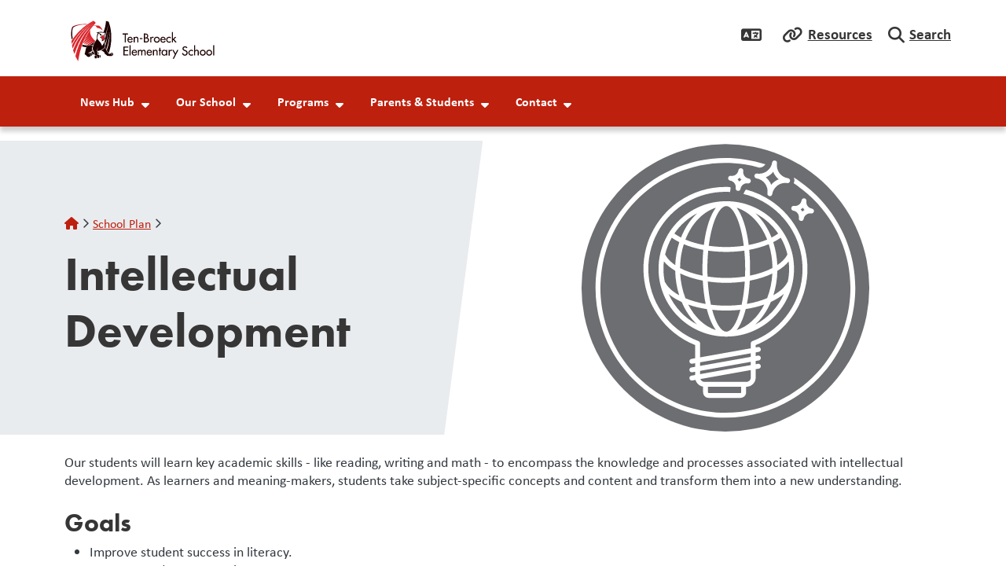

--- FILE ---
content_type: text/html; charset=UTF-8
request_url: https://tenbroeck.abbyschools.ca/schoolplan/intellectual/tenbroeck
body_size: 10228
content:

  
<!DOCTYPE html>
<html lang="en" dir="ltr" class="h-100">
  <head>
    <meta charset="utf-8" />
<script async src="https://www.googletagmanager.com/gtag/js?id=G-0V4GTSQG7J"></script>
<script>window.dataLayer = window.dataLayer || [];function gtag(){dataLayer.push(arguments)};gtag("js", new Date());gtag("set", "developer_id.dMDhkMT", true);gtag("config", "G-0V4GTSQG7J", {"groups":"default","page_placeholder":"PLACEHOLDER_page_location"});gtag("config", "G-X2CXBMFMX5", {"groups":"default","page_placeholder":"PLACEHOLDER_page_location"});gtag("config", "G-PP320W37T9", {"groups":"default","page_placeholder":"PLACEHOLDER_page_location"});gtag("config", "G-7RN14HT9E8", {"groups":"default","page_placeholder":"PLACEHOLDER_page_location"});</script>
<meta name="description" content="Our students will learn key academic skills - like reading, writing and math - to encompass the knowledge and processes associated with intellectual development. As learners and meaning-makers, students take subject-specific concepts and content and transform them into a new understanding." />
<link rel="canonical" href="https://tenbroeck.abbyschools.ca/schoolplan/intellectual/tenbroeck" />
<link rel="icon" href="/themes/custom/schoolkit_abby/favicon-192.png" />
<link rel="icon" sizes="192x192" href="/themes/custom/schoolkit_abby/favicon-192.png" />
<meta name="google-site-verification" content="EU7EBrXrTNZ9noU95C2mvxybwZK52GBAXtG0w7UBqnU" />
<meta name="MobileOptimized" content="width" />
<meta name="HandheldFriendly" content="true" />
<meta name="viewport" content="width=device-width, initial-scale=1.0" />

    <title>Intellectual Development | Ten-Broeck Elementary</title>
    <link rel="stylesheet" media="all" href="/modules/custom/miniorange_saml/css/miniorange_saml.module.css?t9r4ee" />
<link rel="stylesheet" media="all" href="/modules/custom/miniorange_saml/css/miniorange_saml_licensing.css?t9r4ee" />
<link rel="stylesheet" media="all" href="/core/assets/vendor/jquery.ui/themes/base/core.css?t9r4ee" />
<link rel="stylesheet" media="all" href="/core/assets/vendor/jquery.ui/themes/base/controlgroup.css?t9r4ee" />
<link rel="stylesheet" media="all" href="/core/assets/vendor/jquery.ui/themes/base/checkboxradio.css?t9r4ee" />
<link rel="stylesheet" media="all" href="/core/assets/vendor/jquery.ui/themes/base/resizable.css?t9r4ee" />
<link rel="stylesheet" media="all" href="/core/assets/vendor/jquery.ui/themes/base/button.css?t9r4ee" />
<link rel="stylesheet" media="all" href="/core/assets/vendor/jquery.ui/themes/base/dialog.css?t9r4ee" />
<link rel="stylesheet" media="all" href="/core/themes/stable9/css/system/components/align.module.css?t9r4ee" />
<link rel="stylesheet" media="all" href="/core/themes/stable9/css/system/components/fieldgroup.module.css?t9r4ee" />
<link rel="stylesheet" media="all" href="/core/themes/stable9/css/system/components/container-inline.module.css?t9r4ee" />
<link rel="stylesheet" media="all" href="/core/themes/stable9/css/system/components/clearfix.module.css?t9r4ee" />
<link rel="stylesheet" media="all" href="/core/themes/stable9/css/system/components/details.module.css?t9r4ee" />
<link rel="stylesheet" media="all" href="/core/themes/stable9/css/system/components/hidden.module.css?t9r4ee" />
<link rel="stylesheet" media="all" href="/core/themes/stable9/css/system/components/item-list.module.css?t9r4ee" />
<link rel="stylesheet" media="all" href="/core/themes/stable9/css/system/components/js.module.css?t9r4ee" />
<link rel="stylesheet" media="all" href="/core/themes/stable9/css/system/components/nowrap.module.css?t9r4ee" />
<link rel="stylesheet" media="all" href="/core/themes/stable9/css/system/components/position-container.module.css?t9r4ee" />
<link rel="stylesheet" media="all" href="/core/themes/stable9/css/system/components/reset-appearance.module.css?t9r4ee" />
<link rel="stylesheet" media="all" href="/core/themes/stable9/css/system/components/resize.module.css?t9r4ee" />
<link rel="stylesheet" media="all" href="/core/themes/stable9/css/system/components/system-status-counter.css?t9r4ee" />
<link rel="stylesheet" media="all" href="/core/themes/stable9/css/system/components/system-status-report-counters.css?t9r4ee" />
<link rel="stylesheet" media="all" href="/core/themes/stable9/css/system/components/system-status-report-general-info.css?t9r4ee" />
<link rel="stylesheet" media="all" href="/core/themes/stable9/css/system/components/tablesort.module.css?t9r4ee" />
<link rel="stylesheet" media="all" href="/core/modules/ckeditor5/css/ckeditor5.dialog.fix.css?t9r4ee" />
<link rel="stylesheet" media="all" href="/libraries/photoswipe/dist/photoswipe.css?t9r4ee" />
<link rel="stylesheet" media="all" href="/libraries/photoswipe-dynamic-caption-plugin/photoswipe-dynamic-caption-plugin.css?t9r4ee" />
<link rel="stylesheet" media="all" href="/core/assets/vendor/jquery.ui/themes/base/theme.css?t9r4ee" />
<link rel="stylesheet" media="all" href="/modules/contrib/extlink/css/extlink.css?t9r4ee" />
<link rel="stylesheet" media="all" href="/modules/contrib/google_cse/css/google_cse.css?t9r4ee" />
<link rel="stylesheet" media="all" href="/modules/contrib/google_translator/css/element.css?t9r4ee" />
<link rel="stylesheet" media="all" href="/modules/contrib/google_translator/css/disclaimer.css?t9r4ee" />
<link rel="stylesheet" media="all" href="/modules/contrib/paragraphs/css/paragraphs.unpublished.css?t9r4ee" />
<link rel="stylesheet" media="all" href="/core/themes/stable9/css/core/assets/vendor/normalize-css/normalize.css?t9r4ee" />
<link rel="stylesheet" media="all" href="https://use.typekit.net/sez0guv.css" />
<link rel="stylesheet" media="all" href="/themes/contrib/bootstrap5/css/components/action-links.css?t9r4ee" />
<link rel="stylesheet" media="all" href="/themes/contrib/bootstrap5/css/components/breadcrumb.css?t9r4ee" />
<link rel="stylesheet" media="all" href="/themes/contrib/bootstrap5/css/components/container-inline.css?t9r4ee" />
<link rel="stylesheet" media="all" href="/themes/contrib/bootstrap5/css/components/details.css?t9r4ee" />
<link rel="stylesheet" media="all" href="/themes/contrib/bootstrap5/css/components/exposed-filters.css?t9r4ee" />
<link rel="stylesheet" media="all" href="/themes/contrib/bootstrap5/css/components/field.css?t9r4ee" />
<link rel="stylesheet" media="all" href="/themes/contrib/bootstrap5/css/components/form.css?t9r4ee" />
<link rel="stylesheet" media="all" href="/themes/contrib/bootstrap5/css/components/icons.css?t9r4ee" />
<link rel="stylesheet" media="all" href="/themes/contrib/bootstrap5/css/components/inline-form.css?t9r4ee" />
<link rel="stylesheet" media="all" href="/themes/contrib/bootstrap5/css/components/item-list.css?t9r4ee" />
<link rel="stylesheet" media="all" href="/themes/contrib/bootstrap5/css/components/links.css?t9r4ee" />
<link rel="stylesheet" media="all" href="/themes/contrib/bootstrap5/css/components/menu.css?t9r4ee" />
<link rel="stylesheet" media="all" href="/themes/contrib/bootstrap5/css/components/more-link.css?t9r4ee" />
<link rel="stylesheet" media="all" href="/themes/contrib/bootstrap5/css/components/pager.css?t9r4ee" />
<link rel="stylesheet" media="all" href="/themes/contrib/bootstrap5/css/components/tabledrag.css?t9r4ee" />
<link rel="stylesheet" media="all" href="/themes/contrib/bootstrap5/css/components/tableselect.css?t9r4ee" />
<link rel="stylesheet" media="all" href="/themes/contrib/bootstrap5/css/components/tablesort.css?t9r4ee" />
<link rel="stylesheet" media="all" href="/themes/contrib/bootstrap5/css/components/textarea.css?t9r4ee" />
<link rel="stylesheet" media="all" href="/themes/contrib/bootstrap5/css/components/ui-dialog.css?t9r4ee" />
<link rel="stylesheet" media="all" href="/themes/contrib/bootstrap5/css/components/messages.css?t9r4ee" />
<link rel="stylesheet" media="all" href="/themes/contrib/bootstrap5/css/components/node.css?t9r4ee" />
<link rel="stylesheet" media="all" href="/themes/contrib/bootstrap5/css/components/dialog.css?t9r4ee" />
<link rel="stylesheet" media="all" href="/themes/contrib/bootstrap5/dist/icons/1.11.0/font/bootstrap-icons.css?t9r4ee" />
<link rel="stylesheet" media="all" href="/libraries/fontawesome/css/all.css?t9r4ee" />
<link rel="stylesheet" media="all" href="https://cdn.jsdelivr.net/npm/swiper@8/swiper-bundle.min.css" />
<link rel="stylesheet" media="all" href="/themes/custom/schoolkit_abby/dist/css/style.min.css?t9r4ee" />

    <script src="https://cdn.jsdelivr.net/npm/swiper@8/swiper-bundle.min.js"></script>

  </head>


    <body class="domain-tenbroeck fontyourface path-node page-node-type-page   d-flex flex-column h-100           role-anonymous
       UTF-8 u-1-0 district-1">
    
        <style>
    :root {
        --bs-primary: #BE200E;
        --bs-secondary: #373636;
                
                --skit-font-body:        "calibri", sans-serif, Arial, sans-serif, "Apple Color Emoji", "Segoe UI Emoji", "Segoe UI Symbol", "Noto Color Emoji";
        --skit-font-headings:      "futura-pt", "calibri", sans-serif;
        --bs-body-font-family:  var(--skit-font-body);
                            }
</style>

        <a href="#main-content" class="visually-hidden focusable skip-link">
      Skip to main content
    </a>
    
      <div class="dialog-off-canvas-main-canvas d-flex flex-column h-100" data-off-canvas-main-canvas>
    

<header class="schoolkit-header" id="header">
        
    <div class="quicklinks-wrapper container">
    <div class="quicklinks-inner">
        
        <div id="quicklinks-language" class="quicklinks-item"><a class="dropdown-toggle" href="#" type="button" data-bs-toggle="dropdown" aria-expanded="false"><a href="#" class="notranslate google-translator-switch">Translate</a>
</a>
                  </div>

        <div id="quicklinks-resources" class="quicklinks-item"><a class="dropdown-toggle" href="#" type="button" data-bs-toggle="dropdown" aria-expanded="false">Resources</a>
          <div class="dropdown-menu" id="quicklinks-resources-content">
              <ul class="nav navbar-nav">
                    <li class="nav-item">
        <a href="https://abbyschools.sharepoint.com/:u:/r/sites/AdministrativeAssistantHub/SitePages/Administrative%20Assistant%20Hub.aspx?csf=1&amp;web=1&amp;e=iUxOCI" class="nav-link">Admin Assistant Hub</a>
              </li>
                <li class="nav-item">
        <a href="https://www.clevrcloud.ca/clevr/SSOLogin.aspx?SSOTenant=250" class="nav-link">Clevr</a>
              </li>
                <li class="nav-item">
        <a href="https://sd34-makeafuture.simplication.com/WLSBLogin.aspx?returnurl=%2f" class="nav-link">EasyConnect</a>
              </li>
                <li class="nav-item">
        <a href="https://portal6.edplaninsight.ca/sd34" class="nav-link">EdPlan Insight</a>
              </li>
                <li class="nav-item">
        <a href="https://abbyschools.sharepoint.com/sites/EmployeeToolkit" class="nav-link">Employee Toolkit</a>
              </li>
                <li class="nav-item">
        <a href="https://abbyschools.sharepoint.com/sites/LeadersToolkit" class="nav-link">Leaders Toolkit</a>
              </li>
                <li class="nav-item">
        <a href="https://destiny.abbyschools.ca/" class="nav-link">Library</a>
              </li>
                <li class="nav-item">
        <a href="https://app.myblueprint.ca/" class="nav-link">myBluePrint</a>
              </li>
                <li class="nav-item">
        <a href="https://www.myeducation.gov.bc.ca/aspen/logon.do" class="nav-link">myEducationBC</a>
              </li>
                <li class="nav-item">
        <a href="https://abby.mysparkrock.com/" class="nav-link">mySparkrock</a>
              </li>
                <li class="nav-item">
        <a href="https://login.microsoftonline.com/" class="nav-link">Office365</a>
              </li>
                <li class="nav-item">
        <a href="https://abbyschools.k12staffingplus.ca" class="nav-link">Staffing+</a>
              </li>
                <li class="nav-item">
        <a href="https://www.abbyschools.ca/samllogin" class="nav-link">Website Login</a>
              </li>
        </ul>
  

</div>
        </div>
        
        <div id="quicklinks-search" class="quicklinks-item"><a class="dropdown-toggle" href="#" type="button" data-bs-toggle="dropdown" aria-expanded="false">Search</a>
          <div class="dropdown-menu" id="quicklinks-search-content"><form class="search-block-form google-cse" data-drupal-selector="search-block-form" action="/search/results" method="get" id="search-block-form" accept-charset="UTF-8">
  <div class="js-form-item form-item js-form-type-search form-type-search js-form-item-keys form-item-keys form-no-label">
      <label for="edit-keys" class="visually-hidden">Search</label>
        
  <input title="Enter the terms you wish to search for." data-drupal-selector="edit-keys" type="search" id="edit-keys" name="keys" value="" size="15" maxlength="128" class="form-search form-control" />


        </div>
<div data-drupal-selector="edit-actions" class="form-actions js-form-wrapper form-wrapper" id="edit-actions">
    <input data-drupal-selector="edit-submit" type="submit" id="edit-submit" value="Search" class="button js-form-submit form-submit btn btn-secondary" />

</div>

</form>
</div>
        </div>
    </div>
  </div>

 
    <nav class="navbar navbar-expand-lg   ">
    <div class="container d-flex">
        <div class="region region-nav-branding">
    <div id="block-schoolkit-abby-branding" class="block block-system block-system-branding-block">
  
    
  <div class="navbar-brand d-flex align-items-center">

  
  <a href="/" title="Home" rel="home" class="site-logo logo">
              <img src="https://tenbroeck.abbyschools.ca/sites/default/files/images/2022-12/tenbroeck.svg" alt="Ten-Broeck Elementary logo" />
     

                    </a>
  
</div>
</div>

  </div>



      <button class="navbar-toggler collapsed" type="button" data-bs-toggle="collapse"
              data-bs-target="#navbarSupportedContent" aria-controls="navbarSupportedContent"
              aria-expanded="false" aria-label="Toggle navigation">
        <span class="navbar-toggler-icon fa-solid"></span>
      </button>

      <div class="collapse navbar-collapse flex-wrap" id="navbarSupportedContent">
          <div class="region region-nav-main">
    <div id="block-schoolkit-abby-domain-menu" class="block block-domain-menus block-domain-menus-active-domain-menu-block">
  
    
      
        <ul data-block="nav_main" class="nav navbar-nav menu--main">
                          <li class="nav-item">
              <span class="nav-link dropdown-toggle">News Hub</span>
                      <ul class="dropdown-menu menu-level-1">
                          <li class="nav-item dropdown-item">
              <a href="/announcements" class="nav-link" data-drupal-link-system-path="announcements">Announcements</a>
          </li>
                        <li class="nav-item dropdown-item">
              <a href="/events/calendar" class="nav-link dropdown-toggle" data-drupal-link-system-path="events/calendar">Calendar</a>
                      <ul class="dropdown-menu menu-level-2">
                          <li class="nav-item">
              <a href="/events/list" class="nav-link" data-drupal-link-system-path="events/list">List of Events</a>
          </li>
  </ul>
  
          </li>
                        <li class="nav-item dropdown-item">
              <a href="/news" class="nav-link" data-drupal-link-system-path="news">News</a>
          </li>
                        <li class="nav-item dropdown-item">
              <a href="/blog" class="nav-link" data-drupal-link-system-path="blog">Blog</a>
          </li>
  </ul>
  
          </li>
                        <li class="nav-item">
              <span class="nav-link dropdown-toggle">Our School</span>
                      <ul class="dropdown-menu menu-level-1">
                          <li class="nav-item dropdown-item">
              <a href="/ourschool/aboutus/tenbroeck" class="nav-link" data-drupal-link-system-path="node/1405">About Us</a>
          </li>
                        <li class="nav-item dropdown-item">
              <a href="/ourschool/bellschedule/tenbroeck" class="nav-link" data-drupal-link-system-path="node/1518">Bell Schedule</a>
          </li>
                        <li class="nav-item dropdown-item">
              <a href="/ourschool/schoolhours/tenbroeck" class="nav-link" data-drupal-link-system-path="node/1519">Office Hours</a>
          </li>
                        <li class="nav-item dropdown-item">
              <a href="/ourschool/codeofconduct/tenbroeck" class="nav-link" data-drupal-link-system-path="node/1520">Code of Conduct</a>
          </li>
                        <li class="nav-item dropdown-item">
              <a href="/schoolplan" class="nav-link" data-drupal-link-system-path="node/90469">School Plan</a>
          </li>
                        <li class="nav-item dropdown-item">
              <a href="/ourschool/registration/tenbroeck" class="nav-link" data-drupal-link-system-path="node/55380">Registration</a>
          </li>
                        <li class="nav-item dropdown-item">
              <a href="/school-name-history-27" class="nav-link" data-drupal-link-system-path="node/89727">School Name History</a>
          </li>
  </ul>
  
          </li>
                        <li class="nav-item">
              <span class="nav-link dropdown-toggle">Programs</span>
                      <ul class="dropdown-menu menu-level-1">
                          <li class="nav-item dropdown-item">
              <a href="/programs/programs/tenbroeck" class="nav-link" data-drupal-link-system-path="node/1530">Programs</a>
          </li>
                        <li class="nav-item dropdown-item">
              <a href="https://earlyyears.abbyschools.ca/strongstart-early-years" class="nav-link">StrongStart</a>
          </li>
  </ul>
  
          </li>
                        <li class="nav-item">
              <span class="nav-link dropdown-toggle">Parents &amp; Students</span>
                      <ul class="dropdown-menu menu-level-1">
                          <li class="nav-item dropdown-item">
              <a href="/school-cash-online" class="nav-link" data-drupal-link-system-path="node/84744">SchoolCash Online</a>
          </li>
                        <li class="nav-item dropdown-item">
              <a href="/parentsstudents/parentsstudents/tenbroeck" class="nav-link" data-drupal-link-system-path="node/1522">Parents and Students</a>
          </li>
                        <li class="nav-item dropdown-item">
              <a href="/parentsstudents/pac/tenbroeck" class="nav-link dropdown-toggle" data-drupal-link-system-path="node/1523">PAC</a>
                      <ul class="dropdown-menu menu-level-2">
                          <li class="nav-item">
              <a href="/parentsstudents/pac/pacconstitution/tenbroeck" class="nav-link" data-drupal-link-system-path="node/36716">PAC Constitution</a>
          </li>
  </ul>
  
          </li>
                        <li class="nav-item dropdown-item">
              <a href="/parentsstudents/schoolplanningcouncil/tenbroeck" class="nav-link" data-drupal-link-system-path="node/1525">School Planning Council</a>
          </li>
                        <li class="nav-item dropdown-item">
              <a href="/parentsstudents/schoolsupplies/tenbroeck" class="nav-link" data-drupal-link-system-path="node/1527">School Supplies</a>
          </li>
                        <li class="nav-item dropdown-item">
              <a href="/parentsstudents/helpfullinks/tenbroeck" class="nav-link" data-drupal-link-system-path="node/1528">Helpful Links</a>
          </li>
                        <li class="nav-item dropdown-item">
              <a href="/school-newsletters-0" class="nav-link" data-drupal-link-system-path="node/90296">School Newsletters</a>
          </li>
  </ul>
  
          </li>
                        <li class="nav-item">
              <span class="nav-link dropdown-toggle">Contact</span>
                      <ul class="dropdown-menu menu-level-1">
                          <li class="nav-item dropdown-item">
              <a href="/contact/tenbroeck" class="nav-link" data-drupal-link-system-path="node/217">Contact Us</a>
          </li>
                        <li class="nav-item dropdown-item">
              <a href="/safe-arrival" class="nav-link" data-drupal-link-system-path="node/48567">Report Absence or Late</a>
          </li>
                        <li class="nav-item dropdown-item">
              <a href="/contact/staff/tenbroeck" class="nav-link" data-drupal-link-system-path="node/74585">School Staff</a>
          </li>
  </ul>
  
          </li>
  </ul>
  


  </div>

  </div>


        
      </div>
    </div>
  </nav>
  </header>

<main role="main">
  <a id="main-content" tabindex="-1"></a>
  
  
  

  <div class="container-fluid p-0">
        <div class="row g-0">
            <div class="order-1 order-lg-2 col-12">
          <div class="region region-content">
    <div data-drupal-messages-fallback class="hidden"></div>
<div id="block-schoolkit-abby-content" class="block block-system block-system-main-block">
  
    
      


<article data-history-node-id="75029" class="node node--type-page node--id-75029 node--full">
  
    



  <div class="node__inner">
        
<div class="page-hero">
    <div class="inner">
                <div class="node-hero-media-row">
            <div class="node-hero-media">
                    
            <div class="field field--name-field-image field--type-entity-reference field--label-hidden field__item">

<article class="media media--type-image media--view-mode-default">
  
      
      <div class="field field--name-field-media-image field--type-image field--label-visually_hidden field__item">
        <img loading="eager" width="375" height="211" src="/sites/default/files/images/2023-02/ABBY_icon_intellectual-Grey_0.svg" alt="" class="img-fluid" />


          </div>
  
  </article></div>
      
            </div>
        </div>
                
        <div class="node-hero-text-row">
            <!-- Check if headline is present -->
                        <div class="node-hero-text">
                              <nav aria-label="breadcrumb">
    <h2 id="system-breadcrumb" class="visually-hidden">Breadcrumb</h2>
    <ol class="breadcrumb">
          <li class="breadcrumb-item">
                  <a href="/">Home</a>
              </li>
          <li class="breadcrumb-item">
                  <a href="/schoolplan">School Plan</a>
              </li>
        </ol>
  </nav>

                                <!-- Title -->
                <h1 class="field field--name-title field--type-string field--label-hidden">Intellectual Development</h1>

                <!-- Headline -->
                
                                                                                                                                                                                                                                                                                                        </div>
        </div> 
    </div>
</div>        
          <div class="container">
                        
            <div class="clearfix text-formatted field field--name-body field--type-text-with-summary field--label-hidden field__item"><p>Our students will&nbsp;learn key academic skills - like reading, writing and math - to encompass the knowledge and processes associated with intellectual development. As learners and meaning-makers, students take subject-specific concepts and content and transform them into a new understanding.&nbsp;</p>
<h2>Goals</h2>
<ul>
<li>Improve student success in literacy. ​</li>
<li>Improve student success in numeracy. ​</li>
</ul>
</div>
      
      </div>
        

  <div class="field field--name-field-paragraphs field--type-entity-reference-revisions field--label-hidden field__items">
                  <div class="paragraph paragraph--type--image-gallery paragraph--view-mode--default paragraph--id--3949 container">
          
      <div class="photoswipe-gallery field field--name-field-images-additional field--type-entity-reference field--label-hidden field__items">
              <div class="field__item">  <a href="https://tenbroeck.abbyschools.ca/sites/default/files/styles/scaled_full_xl/public/images/2025-12/IMG_9903_1.jpg?itok=fEsil_fG"  class="photoswipe" data-pswp-width="1540" data-pswp-height="1155" data-overlay-title="Heart words unlocked! Our UFLI readers are on a roll.">    <picture>
                  <source srcset="/sites/default/files/styles/square_lg/public/images/2025-12/IMG_9903_1.jpg?itok=YzBssVGM 1x, /sites/default/files/styles/square_lg_2x/public/images/2025-12/IMG_9903_1.jpg?itok=ZjtqHmjq 2x" media="(min-width: 1600px)" type="image/jpeg" width="364" height="364"/>
              <source srcset="/sites/default/files/styles/square_lg/public/images/2025-12/IMG_9903_1.jpg?itok=YzBssVGM 1x, /sites/default/files/styles/square_lg_2x/public/images/2025-12/IMG_9903_1.jpg?itok=ZjtqHmjq 2x" media="(min-width: 1200px)" type="image/jpeg" width="364" height="364"/>
              <source srcset="/sites/default/files/styles/square_md/public/images/2025-12/IMG_9903_1.jpg?itok=52Em-oaq 1x, /sites/default/files/styles/square_md_2x/public/images/2025-12/IMG_9903_1.jpg?itok=gDr9OSEq 2x" media="(min-width: 768px)" type="image/jpeg" width="225" height="225"/>
              <source srcset="/sites/default/files/styles/square_xs/public/images/2025-12/IMG_9903_1.jpg?itok=Q6mj0mVn 1x, /sites/default/files/styles/square_xs_2x/public/images/2025-12/IMG_9903_1.jpg?itok=ln2tBkqi 2x" media="(min-width: 576px)" type="image/jpeg" width="100" height="100"/>
              <source srcset="/sites/default/files/styles/square_xs/public/images/2025-12/IMG_9903_1.jpg?itok=Q6mj0mVn 1x, /sites/default/files/styles/square_xs_2x/public/images/2025-12/IMG_9903_1.jpg?itok=ln2tBkqi 2x" media="(max-width: 575.98px)" type="image/jpeg" width="100" height="100"/>
                  <img loading="lazy" width="225" height="225" src="/sites/default/files/styles/square_md/public/images/2025-12/IMG_9903_1.jpg?itok=52Em-oaq" alt="teacher leading literacy class" title="Heart words unlocked! Our UFLI readers are on a roll." class="img-fluid" />

  </picture>

</a>
</div>
              <div class="field__item">  <a href="https://tenbroeck.abbyschools.ca/sites/default/files/styles/scaled_full_xl/public/images/2025-12/IMG_9904.jpg?itok=x5EOa7I2"  class="photoswipe" data-pswp-width="1540" data-pswp-height="1155" data-overlay-title="Checking in on early literacy success: our Core Phonics Assessment helps guide each student’s reading journey">    <picture>
                  <source srcset="/sites/default/files/styles/square_lg/public/images/2025-12/IMG_9904.jpg?itok=fwFFO6X9 1x, /sites/default/files/styles/square_lg_2x/public/images/2025-12/IMG_9904.jpg?itok=uYk8G7d1 2x" media="(min-width: 1600px)" type="image/jpeg" width="364" height="364"/>
              <source srcset="/sites/default/files/styles/square_lg/public/images/2025-12/IMG_9904.jpg?itok=fwFFO6X9 1x, /sites/default/files/styles/square_lg_2x/public/images/2025-12/IMG_9904.jpg?itok=uYk8G7d1 2x" media="(min-width: 1200px)" type="image/jpeg" width="364" height="364"/>
              <source srcset="/sites/default/files/styles/square_md/public/images/2025-12/IMG_9904.jpg?itok=gv9q9UXD 1x, /sites/default/files/styles/square_md_2x/public/images/2025-12/IMG_9904.jpg?itok=dpQC5zBL 2x" media="(min-width: 768px)" type="image/jpeg" width="225" height="225"/>
              <source srcset="/sites/default/files/styles/square_xs/public/images/2025-12/IMG_9904.jpg?itok=NlCC2tiT 1x, /sites/default/files/styles/square_xs_2x/public/images/2025-12/IMG_9904.jpg?itok=lFNe6WKh 2x" media="(min-width: 576px)" type="image/jpeg" width="100" height="100"/>
              <source srcset="/sites/default/files/styles/square_xs/public/images/2025-12/IMG_9904.jpg?itok=NlCC2tiT 1x, /sites/default/files/styles/square_xs_2x/public/images/2025-12/IMG_9904.jpg?itok=lFNe6WKh 2x" media="(max-width: 575.98px)" type="image/jpeg" width="100" height="100"/>
                  <img loading="lazy" width="225" height="225" src="/sites/default/files/styles/square_md/public/images/2025-12/IMG_9904.jpg?itok=gv9q9UXD" alt="teacher and student doing literacy assessment" title="Checking in on early literacy success: our Core Phonics Assessment helps guide each student’s reading journey" class="img-fluid" />

  </picture>

</a>
</div>
              <div class="field__item">  <a href="https://tenbroeck.abbyschools.ca/sites/default/files/styles/scaled_full_xl/public/images/2025-12/IMG_9867.jpg?itok=SoGeZV_c"  class="photoswipe" data-pswp-width="1540" data-pswp-height="1155" data-overlay-title="Reading side-by-side helps us grow our personal and social skills—understanding who we are and how we belong in our community.">    <picture>
                  <source srcset="/sites/default/files/styles/square_lg/public/images/2025-12/IMG_9867.jpg?itok=AbWHWgtW 1x, /sites/default/files/styles/square_lg_2x/public/images/2025-12/IMG_9867.jpg?itok=yY6Klj0J 2x" media="(min-width: 1600px)" type="image/jpeg" width="364" height="364"/>
              <source srcset="/sites/default/files/styles/square_lg/public/images/2025-12/IMG_9867.jpg?itok=AbWHWgtW 1x, /sites/default/files/styles/square_lg_2x/public/images/2025-12/IMG_9867.jpg?itok=yY6Klj0J 2x" media="(min-width: 1200px)" type="image/jpeg" width="364" height="364"/>
              <source srcset="/sites/default/files/styles/square_md/public/images/2025-12/IMG_9867.jpg?itok=NTGT6mpq 1x, /sites/default/files/styles/square_md_2x/public/images/2025-12/IMG_9867.jpg?itok=71qU254W 2x" media="(min-width: 768px)" type="image/jpeg" width="225" height="225"/>
              <source srcset="/sites/default/files/styles/square_xs/public/images/2025-12/IMG_9867.jpg?itok=HxkmEr53 1x, /sites/default/files/styles/square_xs_2x/public/images/2025-12/IMG_9867.jpg?itok=H1PGs0Nt 2x" media="(min-width: 576px)" type="image/jpeg" width="100" height="100"/>
              <source srcset="/sites/default/files/styles/square_xs/public/images/2025-12/IMG_9867.jpg?itok=HxkmEr53 1x, /sites/default/files/styles/square_xs_2x/public/images/2025-12/IMG_9867.jpg?itok=H1PGs0Nt 2x" media="(max-width: 575.98px)" type="image/jpeg" width="100" height="100"/>
                  <img loading="lazy" width="225" height="225" src="/sites/default/files/styles/square_md/public/images/2025-12/IMG_9867.jpg?itok=NTGT6mpq" alt="two students sharing a book together in a cozy nook" title="Reading side-by-side helps us grow our personal and social skills—understanding who we are and how we belong in our community." class="img-fluid" />

  </picture>

</a>
</div>
              <div class="field__item">  <a href="https://tenbroeck.abbyschools.ca/sites/default/files/styles/scaled_full_xl/public/images/2025-11/IMG_9779.jpg?itok=3YUIj7ek"  class="photoswipe" data-pswp-width="1540" data-pswp-height="1155" data-overlay-title="Growing our literacy skills, side by side! ">    <picture>
                  <source srcset="/sites/default/files/styles/square_lg/public/images/2025-11/IMG_9779.jpg?itok=tSLAMq0B 1x, /sites/default/files/styles/square_lg_2x/public/images/2025-11/IMG_9779.jpg?itok=jrj20NrB 2x" media="(min-width: 1600px)" type="image/jpeg" width="364" height="364"/>
              <source srcset="/sites/default/files/styles/square_lg/public/images/2025-11/IMG_9779.jpg?itok=tSLAMq0B 1x, /sites/default/files/styles/square_lg_2x/public/images/2025-11/IMG_9779.jpg?itok=jrj20NrB 2x" media="(min-width: 1200px)" type="image/jpeg" width="364" height="364"/>
              <source srcset="/sites/default/files/styles/square_md/public/images/2025-11/IMG_9779.jpg?itok=Mxud-3ur 1x, /sites/default/files/styles/square_md_2x/public/images/2025-11/IMG_9779.jpg?itok=BSFN5ujf 2x" media="(min-width: 768px)" type="image/jpeg" width="225" height="225"/>
              <source srcset="/sites/default/files/styles/square_xs/public/images/2025-11/IMG_9779.jpg?itok=bbYDYBa8 1x, /sites/default/files/styles/square_xs_2x/public/images/2025-11/IMG_9779.jpg?itok=E1-MoAMZ 2x" media="(min-width: 576px)" type="image/jpeg" width="100" height="100"/>
              <source srcset="/sites/default/files/styles/square_xs/public/images/2025-11/IMG_9779.jpg?itok=bbYDYBa8 1x, /sites/default/files/styles/square_xs_2x/public/images/2025-11/IMG_9779.jpg?itok=E1-MoAMZ 2x" media="(max-width: 575.98px)" type="image/jpeg" width="100" height="100"/>
                  <img loading="lazy" width="225" height="225" src="/sites/default/files/styles/square_md/public/images/2025-11/IMG_9779.jpg?itok=Mxud-3ur" alt="two students working together on literacy activity" title="Growing our literacy skills, side by side! " class="img-fluid" />

  </picture>

</a>
</div>
              <div class="field__item">  <a href="https://tenbroeck.abbyschools.ca/sites/default/files/styles/scaled_full_xl/public/images/2025-11/IMG_9759.jpg?itok=lTZlgXxh"  class="photoswipe" data-pswp-width="866" data-pswp-height="1155" data-overlay-title="Support that helps readers soar!">    <picture>
                  <source srcset="/sites/default/files/styles/square_lg/public/images/2025-11/IMG_9759.jpg?itok=kVwPWL6S 1x, /sites/default/files/styles/square_lg_2x/public/images/2025-11/IMG_9759.jpg?itok=Zl7toDi1 2x" media="(min-width: 1600px)" type="image/jpeg" width="364" height="364"/>
              <source srcset="/sites/default/files/styles/square_lg/public/images/2025-11/IMG_9759.jpg?itok=kVwPWL6S 1x, /sites/default/files/styles/square_lg_2x/public/images/2025-11/IMG_9759.jpg?itok=Zl7toDi1 2x" media="(min-width: 1200px)" type="image/jpeg" width="364" height="364"/>
              <source srcset="/sites/default/files/styles/square_md/public/images/2025-11/IMG_9759.jpg?itok=LUyAZPCX 1x, /sites/default/files/styles/square_md_2x/public/images/2025-11/IMG_9759.jpg?itok=tSDjdmGE 2x" media="(min-width: 768px)" type="image/jpeg" width="225" height="225"/>
              <source srcset="/sites/default/files/styles/square_xs/public/images/2025-11/IMG_9759.jpg?itok=KlfMABxL 1x, /sites/default/files/styles/square_xs_2x/public/images/2025-11/IMG_9759.jpg?itok=nT12pdBn 2x" media="(min-width: 576px)" type="image/jpeg" width="100" height="100"/>
              <source srcset="/sites/default/files/styles/square_xs/public/images/2025-11/IMG_9759.jpg?itok=KlfMABxL 1x, /sites/default/files/styles/square_xs_2x/public/images/2025-11/IMG_9759.jpg?itok=nT12pdBn 2x" media="(max-width: 575.98px)" type="image/jpeg" width="100" height="100"/>
                  <img loading="lazy" width="225" height="225" src="/sites/default/files/styles/square_md/public/images/2025-11/IMG_9759.jpg?itok=LUyAZPCX" alt="EA supporting student with literacy activity" title="Support that helps readers soar!" class="img-fluid" />

  </picture>

</a>
</div>
              <div class="field__item">  <a href="https://tenbroeck.abbyschools.ca/sites/default/files/styles/scaled_full_xl/public/images/2025-11/IMG_9758.jpg?itok=1x3YxRVS"  class="photoswipe" data-pswp-width="1540" data-pswp-height="1155" data-overlay-title="Focused UFLI learning in action.">    <picture>
                  <source srcset="/sites/default/files/styles/square_lg/public/images/2025-11/IMG_9758.jpg?itok=EaKOhFdX 1x, /sites/default/files/styles/square_lg_2x/public/images/2025-11/IMG_9758.jpg?itok=OD_3FpE8 2x" media="(min-width: 1600px)" type="image/jpeg" width="364" height="364"/>
              <source srcset="/sites/default/files/styles/square_lg/public/images/2025-11/IMG_9758.jpg?itok=EaKOhFdX 1x, /sites/default/files/styles/square_lg_2x/public/images/2025-11/IMG_9758.jpg?itok=OD_3FpE8 2x" media="(min-width: 1200px)" type="image/jpeg" width="364" height="364"/>
              <source srcset="/sites/default/files/styles/square_md/public/images/2025-11/IMG_9758.jpg?itok=iziychTI 1x, /sites/default/files/styles/square_md_2x/public/images/2025-11/IMG_9758.jpg?itok=ro7041f9 2x" media="(min-width: 768px)" type="image/jpeg" width="225" height="225"/>
              <source srcset="/sites/default/files/styles/square_xs/public/images/2025-11/IMG_9758.jpg?itok=i36njArh 1x, /sites/default/files/styles/square_xs_2x/public/images/2025-11/IMG_9758.jpg?itok=yHCpYAgC 2x" media="(min-width: 576px)" type="image/jpeg" width="100" height="100"/>
              <source srcset="/sites/default/files/styles/square_xs/public/images/2025-11/IMG_9758.jpg?itok=i36njArh 1x, /sites/default/files/styles/square_xs_2x/public/images/2025-11/IMG_9758.jpg?itok=yHCpYAgC 2x" media="(max-width: 575.98px)" type="image/jpeg" width="100" height="100"/>
                  <img loading="lazy" width="225" height="225" src="/sites/default/files/styles/square_md/public/images/2025-11/IMG_9758.jpg?itok=iziychTI" alt="students participating in literacy instruction with teacher around a table" title="Focused UFLI learning in action." class="img-fluid" />

  </picture>

</a>
</div>
              <div class="field__item">  <a href="https://tenbroeck.abbyschools.ca/sites/default/files/styles/scaled_full_xl/public/images/2025-11/Literacy%201.jpg?itok=ve3URpDu"  class="photoswipe" data-pswp-width="1540" data-pswp-height="1155" data-overlay-title="Strengthening phonics through hands-on practice.">    <picture>
                  <source srcset="/sites/default/files/styles/square_lg/public/images/2025-11/Literacy%201.jpg?itok=ovjdfLu2 1x, /sites/default/files/styles/square_lg_2x/public/images/2025-11/Literacy%201.jpg?itok=GbB-RjPL 2x" media="(min-width: 1600px)" type="image/jpeg" width="364" height="364"/>
              <source srcset="/sites/default/files/styles/square_lg/public/images/2025-11/Literacy%201.jpg?itok=ovjdfLu2 1x, /sites/default/files/styles/square_lg_2x/public/images/2025-11/Literacy%201.jpg?itok=GbB-RjPL 2x" media="(min-width: 1200px)" type="image/jpeg" width="364" height="364"/>
              <source srcset="/sites/default/files/styles/square_md/public/images/2025-11/Literacy%201.jpg?itok=IDSaop7N 1x, /sites/default/files/styles/square_md_2x/public/images/2025-11/Literacy%201.jpg?itok=rbH3aMmX 2x" media="(min-width: 768px)" type="image/jpeg" width="225" height="225"/>
              <source srcset="/sites/default/files/styles/square_xs/public/images/2025-11/Literacy%201.jpg?itok=PD4K3Vgx 1x, /sites/default/files/styles/square_xs_2x/public/images/2025-11/Literacy%201.jpg?itok=aKwQw833 2x" media="(min-width: 576px)" type="image/jpeg" width="100" height="100"/>
              <source srcset="/sites/default/files/styles/square_xs/public/images/2025-11/Literacy%201.jpg?itok=PD4K3Vgx 1x, /sites/default/files/styles/square_xs_2x/public/images/2025-11/Literacy%201.jpg?itok=aKwQw833 2x" media="(max-width: 575.98px)" type="image/jpeg" width="100" height="100"/>
                  <img loading="lazy" width="225" height="225" src="/sites/default/files/styles/square_md/public/images/2025-11/Literacy%201.jpg?itok=IDSaop7N" alt="Grade 2 UFLI activity" title="Strengthening phonics through hands-on practice." class="img-fluid" />

  </picture>

</a>
</div>
              <div class="field__item">  <a href="https://tenbroeck.abbyschools.ca/sites/default/files/styles/scaled_full_xl/public/images/2025-11/Literacy%203.jpg?itok=5IdU78nR"  class="photoswipe" data-pswp-width="1540" data-pswp-height="1155" data-overlay-title="Direct instruction for confident, skilled readers.">    <picture>
                  <source srcset="/sites/default/files/styles/square_lg/public/images/2025-11/Literacy%203.jpg?itok=dHx04C__ 1x, /sites/default/files/styles/square_lg_2x/public/images/2025-11/Literacy%203.jpg?itok=9lWUUfp8 2x" media="(min-width: 1600px)" type="image/jpeg" width="364" height="364"/>
              <source srcset="/sites/default/files/styles/square_lg/public/images/2025-11/Literacy%203.jpg?itok=dHx04C__ 1x, /sites/default/files/styles/square_lg_2x/public/images/2025-11/Literacy%203.jpg?itok=9lWUUfp8 2x" media="(min-width: 1200px)" type="image/jpeg" width="364" height="364"/>
              <source srcset="/sites/default/files/styles/square_md/public/images/2025-11/Literacy%203.jpg?itok=Ks0y_qEu 1x, /sites/default/files/styles/square_md_2x/public/images/2025-11/Literacy%203.jpg?itok=4SCODJhx 2x" media="(min-width: 768px)" type="image/jpeg" width="225" height="225"/>
              <source srcset="/sites/default/files/styles/square_xs/public/images/2025-11/Literacy%203.jpg?itok=C0UKlJES 1x, /sites/default/files/styles/square_xs_2x/public/images/2025-11/Literacy%203.jpg?itok=Gg6UF57h 2x" media="(min-width: 576px)" type="image/jpeg" width="100" height="100"/>
              <source srcset="/sites/default/files/styles/square_xs/public/images/2025-11/Literacy%203.jpg?itok=C0UKlJES 1x, /sites/default/files/styles/square_xs_2x/public/images/2025-11/Literacy%203.jpg?itok=Gg6UF57h 2x" media="(max-width: 575.98px)" type="image/jpeg" width="100" height="100"/>
                  <img loading="lazy" width="225" height="225" src="/sites/default/files/styles/square_md/public/images/2025-11/Literacy%203.jpg?itok=Ks0y_qEu" alt="UFLI Instruction " title="Direct instruction for confident, skilled readers." class="img-fluid" />

  </picture>

</a>
</div>
              <div class="field__item">  <a href="https://tenbroeck.abbyschools.ca/sites/default/files/styles/scaled_full_xl/public/images/2025-11/Literacy%205.jpg?itok=kBBgWS4o"  class="photoswipe" data-pswp-width="1540" data-pswp-height="1155" data-overlay-title="Growing confident multilingual learners!">    <picture>
                  <source srcset="/sites/default/files/styles/square_lg/public/images/2025-11/Literacy%205.jpg?itok=icGIf2vq 1x, /sites/default/files/styles/square_lg_2x/public/images/2025-11/Literacy%205.jpg?itok=tLuhTiwZ 2x" media="(min-width: 1600px)" type="image/jpeg" width="364" height="364"/>
              <source srcset="/sites/default/files/styles/square_lg/public/images/2025-11/Literacy%205.jpg?itok=icGIf2vq 1x, /sites/default/files/styles/square_lg_2x/public/images/2025-11/Literacy%205.jpg?itok=tLuhTiwZ 2x" media="(min-width: 1200px)" type="image/jpeg" width="364" height="364"/>
              <source srcset="/sites/default/files/styles/square_md/public/images/2025-11/Literacy%205.jpg?itok=jrq4f5lo 1x, /sites/default/files/styles/square_md_2x/public/images/2025-11/Literacy%205.jpg?itok=3i3H3C0Y 2x" media="(min-width: 768px)" type="image/jpeg" width="225" height="225"/>
              <source srcset="/sites/default/files/styles/square_xs/public/images/2025-11/Literacy%205.jpg?itok=SjBXiGPm 1x, /sites/default/files/styles/square_xs_2x/public/images/2025-11/Literacy%205.jpg?itok=ct5Y84hB 2x" media="(min-width: 576px)" type="image/jpeg" width="100" height="100"/>
              <source srcset="/sites/default/files/styles/square_xs/public/images/2025-11/Literacy%205.jpg?itok=SjBXiGPm 1x, /sites/default/files/styles/square_xs_2x/public/images/2025-11/Literacy%205.jpg?itok=ct5Y84hB 2x" media="(max-width: 575.98px)" type="image/jpeg" width="100" height="100"/>
                  <img loading="lazy" width="225" height="225" src="/sites/default/files/styles/square_md/public/images/2025-11/Literacy%205.jpg?itok=jrq4f5lo" alt="Students learning their letter recognition at table with teacher.  " title="Growing confident multilingual learners!" class="img-fluid" />

  </picture>

</a>
</div>
              <div class="field__item">  <a href="https://tenbroeck.abbyschools.ca/sites/default/files/styles/scaled_full_xl/public/images/2025-11/Numeracy%203.jpg?itok=SsmcK94E"  class="photoswipe" data-pswp-width="866" data-pswp-height="1155" data-overlay-title="Building number sense one step at a time.">    <picture>
                  <source srcset="/sites/default/files/styles/square_lg/public/images/2025-11/Numeracy%203.jpg?itok=kqRlu7g1 1x, /sites/default/files/styles/square_lg_2x/public/images/2025-11/Numeracy%203.jpg?itok=8XdvXQRn 2x" media="(min-width: 1600px)" type="image/jpeg" width="364" height="364"/>
              <source srcset="/sites/default/files/styles/square_lg/public/images/2025-11/Numeracy%203.jpg?itok=kqRlu7g1 1x, /sites/default/files/styles/square_lg_2x/public/images/2025-11/Numeracy%203.jpg?itok=8XdvXQRn 2x" media="(min-width: 1200px)" type="image/jpeg" width="364" height="364"/>
              <source srcset="/sites/default/files/styles/square_md/public/images/2025-11/Numeracy%203.jpg?itok=B_T6apcF 1x, /sites/default/files/styles/square_md_2x/public/images/2025-11/Numeracy%203.jpg?itok=stm9ft6k 2x" media="(min-width: 768px)" type="image/jpeg" width="225" height="225"/>
              <source srcset="/sites/default/files/styles/square_xs/public/images/2025-11/Numeracy%203.jpg?itok=o-3ijZKQ 1x, /sites/default/files/styles/square_xs_2x/public/images/2025-11/Numeracy%203.jpg?itok=_t3Ysgcf 2x" media="(min-width: 576px)" type="image/jpeg" width="100" height="100"/>
              <source srcset="/sites/default/files/styles/square_xs/public/images/2025-11/Numeracy%203.jpg?itok=o-3ijZKQ 1x, /sites/default/files/styles/square_xs_2x/public/images/2025-11/Numeracy%203.jpg?itok=_t3Ysgcf 2x" media="(max-width: 575.98px)" type="image/jpeg" width="100" height="100"/>
                  <img loading="lazy" width="225" height="225" src="/sites/default/files/styles/square_md/public/images/2025-11/Numeracy%203.jpg?itok=B_T6apcF" alt="Kindergarten Numeracy Activity" title="Building number sense one step at a time." class="img-fluid" />

  </picture>

</a>
</div>
          </div>
  
      </div>

                  <div class="paragraph paragraph--type--image-gallery paragraph--view-mode--default paragraph--id--3950 container">
          
      <div class="photoswipe-gallery field field--name-field-images-additional field--type-entity-reference field--label-hidden field__items">
              <div class="field__item">  <a href="https://tenbroeck.abbyschools.ca/sites/default/files/styles/scaled_full_xl/public/images/2025-11/Numeracy%201.jpg?itok=seJMKJ2y"  class="photoswipe" data-pswp-width="958" data-pswp-height="1155" data-overlay-title="Turning data into insights!">    <picture>
                  <source srcset="/sites/default/files/styles/square_lg/public/images/2025-11/Numeracy%201.jpg?itok=wBH-KjsG 1x, /sites/default/files/styles/square_lg_2x/public/images/2025-11/Numeracy%201.jpg?itok=cHdvtgRZ 2x" media="(min-width: 1600px)" type="image/jpeg" width="364" height="364"/>
              <source srcset="/sites/default/files/styles/square_lg/public/images/2025-11/Numeracy%201.jpg?itok=wBH-KjsG 1x, /sites/default/files/styles/square_lg_2x/public/images/2025-11/Numeracy%201.jpg?itok=cHdvtgRZ 2x" media="(min-width: 1200px)" type="image/jpeg" width="364" height="364"/>
              <source srcset="/sites/default/files/styles/square_md/public/images/2025-11/Numeracy%201.jpg?itok=YnsvCsDx 1x, /sites/default/files/styles/square_md_2x/public/images/2025-11/Numeracy%201.jpg?itok=4O5Q6WKB 2x" media="(min-width: 768px)" type="image/jpeg" width="225" height="225"/>
              <source srcset="/sites/default/files/styles/square_xs/public/images/2025-11/Numeracy%201.jpg?itok=AKkaaYMV 1x, /sites/default/files/styles/square_xs_2x/public/images/2025-11/Numeracy%201.jpg?itok=Pn-K3-uJ 2x" media="(min-width: 576px)" type="image/jpeg" width="100" height="100"/>
              <source srcset="/sites/default/files/styles/square_xs/public/images/2025-11/Numeracy%201.jpg?itok=AKkaaYMV 1x, /sites/default/files/styles/square_xs_2x/public/images/2025-11/Numeracy%201.jpg?itok=Pn-K3-uJ 2x" media="(max-width: 575.98px)" type="image/jpeg" width="100" height="100"/>
                  <img loading="lazy" width="225" height="225" src="/sites/default/files/styles/square_md/public/images/2025-11/Numeracy%201.jpg?itok=YnsvCsDx" alt="Numeracy Lesson - creating and interpreting bar graphs" title="Turning data into insights!" class="img-fluid" />

  </picture>

</a>
</div>
          </div>
  
      </div>

      </div>

  </div>

</article>

  </div>

  </div>


      </div>
          </div>
  </div>

</main>

<footer id="site-footer" class="    ">
  <div class="container">
    <div class="footer-row--main">
                <div class="region region-footer-main-first">
    <div id="block-footersiteinfo" class="block block-schoolkit-common block-footer-siteinfo">
  
    
      <div id="site-info-footer">
    <ul class="list-unstyled">
        <li id="site-name"><h5>Ten-Broeck Elementary</h5></li>
        <li id="site-address">
            <div class="field field--name-field-site-address-info field--type-address field--label-hidden field__item"><p class="address" translate="no"><span class="address-line1">2580 Stanley Street</span><br>
<span class="locality">Abbotsford</span> <span class="administrative-area">BC</span> <span class="postal-code">V2T 2R4</span><br>
<span class="country">Canada</span></p></div>
      </li>
        <li id="site-phone"><i class="fa-solid fa-phone"></i>
            <div class="field field--name-field-site-phone field--type-telephone field--label-hidden field__item"><a href="tel:604.850.6657">604.850.6657</a></div>
      </li>
        <li id="site-email"><i class="fa-solid fa-envelope"></i>
            <div class="field field--name-field-site-email field--type-email field--label-hidden field__item"><a href="mailto:tenbroeck@abbyschools.ca">tenbroeck@abbyschools.ca</a></div>
      </li>
        <ul id="site-social-links" class="list-unstyled">
                                                            </ul>
    </ul>
</div>
  </div>

  </div>


                      <div class="region region-footer-main-second">
    <nav aria-labelledby="block-schoolkit-abby-footer-menu-1-menu" id="block-schoolkit-abby-footer-menu-1" class="block block-menu navigation menu--footer">
            
  <a class="visually-hidden" id="block-schoolkit-abby-footer-menu-1-menu">Footer</a>
  

        
              <ul data-block="footer_main_second" class="nav navbar-nav">
                    <li class="nav-item">
        <a href="https://www.abbyschools.ca/board" class="nav-link">Board of Education</a>
              </li>
                <li class="nav-item">
        <a href="https://hr.abbyschools.ca/careers" class="nav-link">Careers</a>
              </li>
        </ul>
  


  </nav>

  </div>


                      <div class="region region-footer-main-third">
    <nav aria-labelledby="block-schoolkit-abby-footer-menu-2-menu" id="block-schoolkit-abby-footer-menu-2" class="block block-menu navigation menu--footer">
            
  <a class="visually-hidden" id="block-schoolkit-abby-footer-menu-2-menu">Footer</a>
  

        
              <ul data-block="footer_main_third" class="nav navbar-nav">
                    <li class="nav-item">
        <a href="https://www.abbyschools.ca/events/calendar" class="nav-link">District Calendar</a>
              </li>
                <li class="nav-item">
        <a href="https://www.abbyschools.ca/schools" class="nav-link">Find a School</a>
              </li>
                <li class="nav-item">
        <a href="https://www.abbyschools.ca/schools/registration" class="nav-link">Student Registration</a>
              </li>
        </ul>
  


  </nav>

  </div>


                      <div class="region region-footer-main-fourth">
    <div id="block-logodistrictalternate" class="block block-schoolkit-common block-logo-district-alt">
  
    
      
    <div class="img-wrapper">
        <a href="https://www.abbyschools.ca"><img src="/themes/custom/schoolkit_abby/dist/images/logo_district_secondary.svg"></a>
    </div>


  </div>
<div id="block-secondarylogo" class="block block-schoolkit-common block-logo-secondary">
  
    
       <div class="img-wrapper">
 <a href="https://erasereportit.gov.bc.ca/" target="_blank">
    <img src="/themes/custom/schoolkit_abby/dist/images/logo_erase.svg" alt="Erase Report It">
    </a>
</div>
  </div>

  </div>


          </div>
    <div class="footer-row--bottom">
      <p class="d-inline mb-0" id="copyright">© SchoolKit 2026.  All Rights Reserved.</p>
      <p class="d-inline mb-0" id="site-credit">Powered by <a href="https://www.schoolkit.ca/">Schoolkit</a></p>
    </div>
  </div>
</footer>

  </div>

    
    <script type="application/json" data-drupal-selector="drupal-settings-json">{"path":{"baseUrl":"\/","pathPrefix":"","currentPath":"node\/75029","currentPathIsAdmin":false,"isFront":false,"currentLanguage":"en"},"pluralDelimiter":"\u0003","suppressDeprecationErrors":true,"google_analytics":{"account":"G-0V4GTSQG7J","trackOutbound":1,"trackMailto":1,"trackTel":1,"trackDownload":1,"trackDownloadExtensions":"7z|aac|arc|arj|asf|asx|avi|bin|csv|doc(x|m)?|dot(x|m)?|exe|flv|gif|gz|gzip|hqx|jar|jpe?g|js|mp(2|3|4|e?g)|mov(ie)?|msi|msp|pdf|phps|png|ppt(x|m)?|pot(x|m)?|pps(x|m)?|ppam|sld(x|m)?|thmx|qtm?|ra(m|r)?|sea|sit|tar|tgz|torrent|txt|wav|wma|wmv|wpd|xls(x|m|b)?|xlt(x|m)|xlam|xml|z|zip"},"data":{"extlink":{"extTarget":true,"extTargetAppendNewWindowDisplay":true,"extTargetAppendNewWindowLabel":"(opens in a new window)","extTargetNoOverride":false,"extNofollow":false,"extTitleNoOverride":false,"extNoreferrer":true,"extFollowNoOverride":false,"extClass":"0","extLabel":"(link is external)","extImgClass":false,"extSubdomains":false,"extExclude":"","extInclude":"","extCssExclude":"","extCssInclude":"a[href*=\u0022.pdf\u0022]","extCssExplicit":"","extAlert":false,"extAlertText":"This link will take you to an external web site. We are not responsible for their content.","extHideIcons":false,"mailtoClass":"0","telClass":"0","mailtoLabel":"(link sends email)","telLabel":"(link is a phone number)","extUseFontAwesome":false,"extIconPlacement":"append","extPreventOrphan":false,"extFaLinkClasses":"fa fa-external-link","extFaMailtoClasses":"fa fa-envelope-o","extAdditionalLinkClasses":"","extAdditionalMailtoClasses":"","extAdditionalTelClasses":"","extFaTelClasses":"fa fa-phone","allowedDomains":[],"extExcludeNoreferrer":""}},"schoolkit":{"settings":{"faweight":"fa-solid"},"icon":{"dropdown":"fa-caret-down","dropdown_expanded":"fa-caret-up"}},"photoswipe":{"options":{"showHideAnimationType":"zoom","showAnimationDuration":333,"hideAnimationDuration":333,"zoomAnimationDuration":333,"maxWidthToAnimate":4000,"easing":"cubic-bezier(.4,0,.22,1)","bgOpacity":1,"spacing":0.12,"initialZoomLevel":"fit","secondaryZoomLevel":"2.5","maxZoomLevel":"4","allowPanToNext":true,"loop":true,"wheelToZoom":false,"pinchToClose":true,"clickToCloseNonZoomable":true,"closeOnVerticalDrag":true,"trapFocus":true,"returnFocus":true,"escKey":true,"arrowKeys":true,"imageClickAction":"zoom-or-close","tapAction":"toggle-controls","doubleTapAction":"zoom","bgClickAction":"close","closeTitle":"Close","zoomTitle":"Zoom","arrowPrevTitle":"Previous","arrowNextTitle":"Next","indexIndicatorSep":" \/ ","errorMsg":"The image could not be loaded.","preload":[1,1],"preloaderDelay":2000,"mainClass":null,"showHideOpacity":false,"maxSpreadZoom":2,"closeOnScroll":true,"mouseUsed":false,"history":true,"focus":true,"captionOptions":{"type":"auto","mobileLayoutBreakpoint":600,"horizontalEdgeThreshold":20,"mobileCaptionOverlapRatio":0.3,"verticallyCenterImage":false}}},"googleCSE":{"cx":"014206662058403237268:lt5dqu8fgap","language":"en","resultsWidth":0,"domain":"","isDefault":true},"ajaxTrustedUrl":{"\/search\/results":true},"googleTranslatorDisclaimer":{"selector":".google-translator-switch","displayMode":"VERTICAL","disclaimerTitle":"Automatic translation disclaimer","disclaimer":"","acceptText":"Accept","dontAcceptText":"Do Not Accept","element":"\u003Cspan id=\u0022google_translator_element\u0022\u003E\u003C\/span\u003E\n\u003Cscript src=\u0022\/\/translate.google.com\/translate_a\/element.js?cb=Drupal.behaviors.googleTranslatorElement.init\u0022\u003E\u003C\/script\u003E\n"},"googleTranslatorElement":{"id":"google_translator_element","langcode":"en","languages":"ar,zh-CN,zh-TW,en,fr,de,hi,ja,ko,pt,pa,es,vi","displayMode":"VERTICAL"},"user":{"uid":0,"permissionsHash":"adddf7bfa3a590d968f0e0c10c381f209a285002a93237736748d3dadde460d5"}}</script>
<script src="/core/assets/vendor/jquery/jquery.min.js?v=3.7.1"></script>
<script src="/core/assets/vendor/once/once.min.js?v=1.0.1"></script>
<script src="/core/misc/drupalSettingsLoader.js?v=10.6.2"></script>
<script src="/core/misc/drupal.js?v=10.6.2"></script>
<script src="/core/misc/drupal.init.js?v=10.6.2"></script>
<script src="/core/assets/vendor/jquery.ui/ui/version-min.js?v=10.6.2"></script>
<script src="/core/assets/vendor/jquery.ui/ui/data-min.js?v=10.6.2"></script>
<script src="/core/assets/vendor/jquery.ui/ui/disable-selection-min.js?v=10.6.2"></script>
<script src="/core/assets/vendor/jquery.ui/ui/jquery-patch-min.js?v=10.6.2"></script>
<script src="/core/assets/vendor/jquery.ui/ui/scroll-parent-min.js?v=10.6.2"></script>
<script src="/core/assets/vendor/jquery.ui/ui/unique-id-min.js?v=10.6.2"></script>
<script src="/core/assets/vendor/jquery.ui/ui/focusable-min.js?v=10.6.2"></script>
<script src="/core/assets/vendor/jquery.ui/ui/keycode-min.js?v=10.6.2"></script>
<script src="/core/assets/vendor/jquery.ui/ui/plugin-min.js?v=10.6.2"></script>
<script src="/core/assets/vendor/jquery.ui/ui/widget-min.js?v=10.6.2"></script>
<script src="/core/assets/vendor/jquery.ui/ui/labels-min.js?v=10.6.2"></script>
<script src="/core/assets/vendor/jquery.ui/ui/widgets/controlgroup-min.js?v=10.6.2"></script>
<script src="/core/assets/vendor/jquery.ui/ui/form-reset-mixin-min.js?v=10.6.2"></script>
<script src="/core/assets/vendor/jquery.ui/ui/widgets/mouse-min.js?v=10.6.2"></script>
<script src="/core/assets/vendor/jquery.ui/ui/widgets/checkboxradio-min.js?v=10.6.2"></script>
<script src="/core/assets/vendor/jquery.ui/ui/widgets/draggable-min.js?v=10.6.2"></script>
<script src="/core/assets/vendor/jquery.ui/ui/widgets/resizable-min.js?v=10.6.2"></script>
<script src="/core/assets/vendor/jquery.ui/ui/widgets/button-min.js?v=10.6.2"></script>
<script src="/core/assets/vendor/jquery.ui/ui/widgets/dialog-min.js?v=10.6.2"></script>
<script src="/core/assets/vendor/tabbable/index.umd.min.js?v=6.3.0"></script>
<script src="/core/assets/vendor/tua-body-scroll-lock/tua-bsl.umd.min.js?v=10.6.2"></script>
<script src="/themes/contrib/bootstrap5/dist/bootstrap/5.3.8/dist/js/bootstrap.bundle.js?v=5.3.8"></script>
<script src="/modules/contrib/extlink/js/extlink.js?t9r4ee"></script>
<script src="/modules/contrib/google_analytics/js/google_analytics.js?v=10.6.2"></script>
<script src="/modules/contrib/google_cse/js/google_cse.js?t9r4ee"></script>
<script src="/core/misc/debounce.js?v=10.6.2"></script>
<script src="/core/misc/displace.js?v=10.6.2"></script>
<script src="/core/misc/jquery.tabbable.shim.js?v=10.6.2"></script>
<script src="/core/misc/position.js?v=10.6.2"></script>
<script src="/core/misc/dialog/dialog-deprecation.js?v=10.6.2"></script>
<script src="/core/misc/dialog/dialog.js?v=10.6.2"></script>
<script src="/core/misc/dialog/dialog.position.js?v=10.6.2"></script>
<script src="/core/misc/dialog/dialog.jquery-ui.js?v=10.6.2"></script>
<script src="/core/modules/ckeditor5/js/ckeditor5.dialog.fix.js?v=10.6.2"></script>
<script src="/core/assets/vendor/js-cookie/js.cookie.min.js?v=3.0.5"></script>
<script src="/modules/contrib/google_translator/js/init.js?v=2.x"></script>
<script src="/modules/contrib/google_translator/js/disclaimer.js?v=2.x"></script>
<script src="/modules/custom/miniorange_saml/js/dynamicPricing.js?v=10.6.2"></script>
<script src="/modules/contrib/photoswipe/js/prepare-galleries.js?t9r4ee"></script>
<script src="/libraries/photoswipe/dist/umd/photoswipe.umd.min.js?v=10.6.2"></script>
<script src="/libraries/photoswipe/dist/umd/photoswipe-lightbox.umd.min.js?v=10.6.2"></script>
<script src="/libraries/photoswipe-dynamic-caption-plugin/dist/photoswipe-dynamic-caption-plugin.umd.min.js?v=10.6.2"></script>
<script src="/modules/contrib/photoswipe/modules/photoswipe_dynamic_caption/js/photoswipe_dynamic_caption.init.js?t9r4ee"></script>
<script src="/modules/contrib/photoswipe/js/photoswipe.init.js?t9r4ee"></script>
<script src="/themes/custom/schoolkit/dist/js/common.js?t9r4ee"></script>
<script src="/themes/custom/schoolkit/dist/js/navigation.js?t9r4ee"></script>
<script src="/themes/custom/schoolkit/dist/js/headroom.js?t9r4ee"></script>
<script src="/themes/custom/schoolkit_abby/dist/js/common.js?t9r4ee"></script>
<script src="/themes/custom/schoolkit_abby/dist/js/userback-init.js?t9r4ee"></script>
<script src="/modules/custom/schoolkit_common/js/media_title_caption.js?v=10.6.2"></script>

    
  </body>
</html>


--- FILE ---
content_type: image/svg+xml
request_url: https://tenbroeck.abbyschools.ca/sites/default/files/images/2022-12/tenbroeck.svg
body_size: 47444
content:
<?xml version="1.0" encoding="UTF-8"?>
<svg width="351px" height="116px" viewBox="0 0 351 116" version="1.1" xmlns="http://www.w3.org/2000/svg" xmlns:xlink="http://www.w3.org/1999/xlink">
    <!-- Generator: Sketch 49.1 (51147) - http://www.bohemiancoding.com/sketch -->
    <title>Bitmap Copy 21</title>
    <desc>Created with Sketch.</desc>
    <defs>
        <linearGradient x1="56.5268668%" y1="5.6740166%" x2="10.0104127%" y2="78.8531719%" id="linearGradient-1">
            <stop stop-color="#D9272D" offset="0%"></stop>
            <stop stop-color="#BB2126" offset="9%"></stop>
            <stop stop-color="#8C171A" offset="25%"></stop>
            <stop stop-color="#640F11" offset="41%"></stop>
            <stop stop-color="#45080A" offset="57%"></stop>
            <stop stop-color="#2F0404" offset="72%"></stop>
            <stop stop-color="#220101" offset="87%"></stop>
            <stop stop-color="#1D0000" offset="100%"></stop>
        </linearGradient>
        <linearGradient x1="6888%" y1="5585.69503%" x2="8437%" y2="4795.74953%" id="linearGradient-2">
            <stop stop-color="#D9272D" offset="0%"></stop>
            <stop stop-color="#BB2126" offset="9%"></stop>
            <stop stop-color="#8C171A" offset="25%"></stop>
            <stop stop-color="#640F11" offset="41%"></stop>
            <stop stop-color="#45080A" offset="57%"></stop>
            <stop stop-color="#2F0404" offset="72%"></stop>
            <stop stop-color="#220101" offset="87%"></stop>
            <stop stop-color="#1D0000" offset="100%"></stop>
        </linearGradient>
        <linearGradient x1="3990%" y1="4210.02662%" x2="10549%" y2="1662.87775%" id="linearGradient-3">
            <stop stop-color="#D9272D" offset="0%"></stop>
            <stop stop-color="#BB2126" offset="9%"></stop>
            <stop stop-color="#8C171A" offset="25%"></stop>
            <stop stop-color="#640F11" offset="41%"></stop>
            <stop stop-color="#45080A" offset="57%"></stop>
            <stop stop-color="#2F0404" offset="72%"></stop>
            <stop stop-color="#220101" offset="87%"></stop>
            <stop stop-color="#1D0000" offset="100%"></stop>
        </linearGradient>
        <linearGradient x1="14446%" y1="803.061181%" x2="13449%" y2="327.851066%" id="linearGradient-4">
            <stop stop-color="#D9272D" offset="0%"></stop>
            <stop stop-color="#BB2126" offset="9%"></stop>
            <stop stop-color="#8C171A" offset="25%"></stop>
            <stop stop-color="#640F11" offset="41%"></stop>
            <stop stop-color="#45080A" offset="57%"></stop>
            <stop stop-color="#2F0404" offset="72%"></stop>
            <stop stop-color="#220101" offset="87%"></stop>
            <stop stop-color="#1D0000" offset="100%"></stop>
        </linearGradient>
    </defs>
    <g id="Page-1" stroke="none" stroke-width="1" fill="none" fill-rule="evenodd">
        <g id="Schools" transform="translate(-520.000000, -3139.000000)">
            <g id="logo_school_tenbroeck" transform="translate(36.000000, 3114.000000)">
                <g id="Ten-Broeck-Corporate-Colour-Copy" transform="translate(479.000000, 32.175665)">
                    <path d="M16.7070037,44.0188948 C16.810552,46.1483133 17.0654502,48.2676683 17.4697682,50.3609128 C17.5989461,51.0129534 17.7588806,51.6526914 17.9188151,52.2985808 C18.0787496,52.9444701 17.3651957,53.2643391 17.1868072,53.9102284 C16.9715107,54.7160522 17.3651957,56.0877981 17.4513142,56.9182272 C17.5620381,57.9516501 17.6850647,58.985073 17.8265452,59.9938906 L18.1771708,62.4913293 L18.1771708,62.4421187 C18.6446716,65.2102158 19.3090149,67.9352536 19.9856609,70.6602914 L20.3116812,71.6260497 C20.3916485,71.9582213 20.5208263,72.290393 20.6377015,72.6410186 C21.5357953,75.4460236 22.6491854,78.1772127 23.7871809,80.8776452 L24.5930047,82.5508061 C25.3557692,84.1624538 26.161593,85.7556474 26.9981735,87.3242358 C28.2284388,89.5940754 29.5202175,91.8208557 30.8242988,94.047636 C32.4482491,84.205513 34.3551604,74.4802653 37.4431264,64.9949193 C39.7840889,65.6510878 42.1656982,66.1524792 44.5725142,66.4958431 C43.1823144,70.3035144 43.0531365,74.437206 41.6198774,78.220272 C41.3738243,78.878464 43.6744205,80.5700789 44.0804081,80.9883691 C45.0518454,82.0184304 46.1118983,82.961157 47.2483414,83.8056768 C48.7431138,84.7898891 52.7845356,84.9559749 53.8548664,83.0736689 C54.1685841,82.5262008 53.9840443,82.5077468 54.6422363,82.4585362 C54.9142941,82.4450624 55.1853799,82.4163108 55.4542114,82.3724177 C55.7518018,82.3783373 56.0354965,82.2467029 56.2231273,82.0156407 C56.5491476,81.6465611 56.4261211,80.9514612 56.8751679,80.816132 C57.5079345,80.6228054 57.9573007,80.0610976 58.0070121,79.4013268 C58.6959607,79.6289259 59.4033632,79.8257683 60.1107658,80.0164595 C60.8181684,80.2071506 60.7258985,80.2317559 60.867379,81.0437311 C60.3428904,81.6995586 60.0916927,82.5324772 60.1661278,83.3689326 C60.087626,84.383531 60.2675124,85.4014765 60.6889906,86.3277208 C61.0703728,86.9920641 61.3533339,87.0781827 62.1960656,87.1827552 C63.2417912,87.3119331 64.1091283,86.8936429 65.0810379,86.8936429 C65.290183,86.8936429 65.5054795,86.5245633 65.6162034,86.3646288 C65.9053157,85.9586412 66.1636714,86.2354509 66.6434749,86.3338721 C67.5797479,86.5813459 68.569341,86.5362668 69.4792366,86.2046943 C69.5961118,86.1554837 69.9774941,85.823312 70.0943693,85.8171607 C71.2385161,85.7617987 72.4072682,85.9340359 72.8009531,84.6484086 C73.1577301,83.5104131 73.0962168,80.8407373 72.1858204,79.9118869 C71.7904777,79.540167 71.2566279,79.3525378 70.7156533,79.3951755 C70.5003569,79.3951755 70.0082507,79.5674126 69.8237109,79.4874454 C69.2700915,78.9953392 69.44848,78.9891879 69.4976906,78.25718 C69.5263826,77.783201 69.5119703,77.3075955 69.4546313,76.8362235 C69.2577888,75.0461874 68.6549588,73.6744415 66.5819617,73.6990468 C66.5849859,73.6745344 66.5849859,73.6497433 66.5819617,73.6252309 C67.8287782,73.409066 69.0613131,73.117366 70.2727578,72.7517425 C71.2323648,72.4564788 71.650655,72.2104257 72.5856567,72.4933868 C74.1791828,72.9164352 75.6835756,73.6227913 77.0269146,74.5786866 C77.9754164,75.2463485 78.717174,76.1671511 79.1675764,77.2360597 C79.5058993,78.1403048 79.3090569,78.9645826 80.3978417,79.3582675 C81.3643135,79.7033608 82.2364997,80.2700712 82.944491,81.0129744 C83.1290309,81.2098169 83.8425848,82.5815628 84.0640325,82.5754114 C86.2634149,82.5590178 88.4622265,82.6534579 90.6521036,82.8583725 C91.7224344,82.9260371 93.0080617,83.1905441 93.9738201,82.5938654 C94.1354308,82.4832276 94.2682918,82.3356044 94.3613537,82.1632725 C94.6750713,81.6342584 94.5520448,81.6773177 95.1425722,81.5481399 C97.2893852,80.9760665 96.4712588,77.0822766 95.3640199,75.8889192 C93.8877015,74.3018768 90.7505248,75.1015493 89.1696338,76.0611563 L88.2715401,76.4363873 C88.5298958,75.6797741 88.9789427,74.6648051 89.0466073,74.4495087 C89.5018055,72.9977956 89.907793,71.5337798 90.2768726,70.0574613 C91.0214253,67.1224984 91.6168165,64.1517013 92.0607574,61.1564914 C92.9786103,54.8443244 93.2670889,48.4565839 92.9219432,42.0873782 C92.6165613,36.0367726 91.6470316,30.038065 90.0308196,24.1993198 C89.6207311,22.7968173 89.179886,21.4066174 88.7082843,20.0287202 C88.4314746,19.2413503 88.2776914,18.1833221 87.5825915,17.7342753 C85.6573968,16.9279135 83.6030786,16.4737133 81.5173832,16.393286 C81.148176,23.4563759 79.6315141,30.4122447 77.0269146,36.9879283 C76.4181581,36.8412438 75.8021963,36.7262643 75.1815166,36.643454 C76.0611563,35.3209187 76.7193483,34.2382852 76.1534262,32.5835782 C75.4364405,30.8131233 74.3598091,29.2107439 72.9916442,27.8778132 C71.3922992,26.161593 70.088218,25.0482029 67.7015031,24.7713932 C66.6663731,24.6514748 65.6224248,24.626766 64.5827804,24.6975772 C63.4386337,24.7775445 62.3806054,24.3777082 61.261064,24.0824446 C62.2206709,23.0121137 63.1884797,21.952035 64.1644902,20.9022086 C64.5397212,20.5023723 63.1372186,19.1675344 62.8296523,18.8292114 C61.8796692,17.7193279 60.7029775,16.8257973 59.3787579,16.2087462 C58.9973757,16.0426604 58.7636253,15.8519693 58.3883943,16.0488117 L56.2846405,17.1991098 C54.7591115,18.0541443 53.2458851,18.9276327 51.7511127,19.8441804 C50.6623278,20.5085237 49.2905819,21.812605 48.0603166,22.0709607 C44.4743135,21.8218423 40.8753464,21.8218423 37.2893433,22.0709607 C34.065882,22.3088435 30.8705633,22.8379652 27.742484,23.6518517 C25.2819533,24.297741 22.2062899,25.0543542 20.1640494,26.6290939 C17.9618744,28.3022548 17.4451629,31.4517341 17.0883859,34.0106861 C16.6292659,37.3258171 16.5015078,40.6784374 16.7070037,44.0188948 Z M55.4603627,44.492547 C54.5542178,42.7310533 53.9748314,40.8199118 53.7502939,38.8517803 C53.6344672,37.7978807 53.6077167,36.7360908 53.6703266,35.6776956 C53.6703266,35.5485178 53.7133859,35.3024647 53.7564452,35.0133523 C53.7564452,35.0133523 53.7564452,35.0133523 53.7564452,35.0133523 C53.977893,33.463218 54.2116434,32.7250588 54.636085,32.1406827 C55.9893769,30.3773024 57.3836776,28.6487795 58.8189872,26.9551142 C59.1757642,26.5306726 59.2188234,26.2108036 59.8031995,26.3399815 L60.5967207,26.5306726 C61.1421383,26.6578001 61.6834551,26.7931293 62.2206709,26.9366602 C62.8788629,27.1150487 63.0511001,27.8962672 63.4509363,28.4437353 C63.7660515,28.8864817 64.1223671,29.2984073 64.5151158,29.6740007 C66.3605139,31.4824907 69.0486437,31.3533129 71.3369373,32.2329526 C72.6287159,32.7312101 74.2403636,33.5616392 74.4126007,35.0994709 L74.5971405,36.5757894 C69.9836454,36.1144398 65.4070582,37.3324026 60.922741,38.2427989 C62.5774479,38.8148723 64.2321548,39.3807944 65.9053157,39.9159598 C64.9490779,42.1158531 64.4309025,44.4810732 64.3797867,46.8792618 C64.3284775,47.7158004 64.3449347,48.555119 64.4289973,49.3890032 C64.5520238,50.4531827 63.5370549,51.7880206 62.9834355,52.6676604 L63.0757054,52.7291736 L62.768139,53.2520364 C59.94468,50.7053871 57.1888856,47.9003821 55.4419088,44.492547 L55.4603627,44.492547 Z M52.8152922,75.6182608 C53.620989,75.209433 54.3924051,74.7362978 55.1220398,74.2034556 C55.1220398,74.5848379 55.1220398,74.9785228 55.1220398,75.3660564 C54.4104197,75.3781644 53.7008437,75.4460368 52.999832,75.5690502 L52.8152922,75.6182608 Z M39.1593466,60.2522464 C39.3192811,59.8155021 39.485367,59.3910606 39.6514528,58.9604677 C41.0525931,59.528812 42.4149589,60.188419 43.7297825,60.9350436 L44.4064284,61.3348799 C42.6779056,61.0580702 40.9247774,60.6828392 39.1593466,60.2522464 Z M31.6424252,35.8560841 C27.8260326,39.6997865 24.3133538,43.8335596 21.135959,48.2202511 C20.2967684,44.3302903 20.0623147,40.3342019 20.4408591,36.3727956 C20.5399811,34.7492817 20.8205896,33.1419727 21.2774395,31.580912 C21.751967,30.2006518 22.7696527,29.0740871 24.0947472,28.4621893 C30.246074,25.1404728 37.9659892,24.3715569 44.83087,24.4699782 C40.1481868,27.9202057 35.7389306,31.7268909 31.6424252,35.8560841 Z" id="Shape" fill="#FFFFFF" fill-rule="nonzero"></path>
                    <g id="Group" transform="translate(0.405988, 0.399836)"></g>
                    <path d="M61.8515913,55.6941132 C60.6062563,57.2465198 59.5163445,58.9174432 58.5975394,60.6828392 C58.3945456,61.1134321 58.1977032,61.5563276 57.9824067,62.0053745 C57.3832434,61.4543859 56.5940222,61.1567746 55.7802317,61.1749454 C54.521756,61.0922614 53.2579075,61.1604101 52.0156197,61.3779392 C55.2143097,59.304942 58.64675,57.6994457 61.8515913,55.6941132 Z" id="Shape" fill="#1D0000" fill-rule="nonzero"></path>
                    <path d="M57.6133271,71.7552275 C57.9147422,72.2288797 58.2284598,72.7148345 58.4683616,73.2069407 C57.7302023,73.2069407 56.9920431,73.1392761 56.2600352,73.0839141 C56.7469929,72.6790863 57.1996332,72.2346758 57.6133271,71.7552275 Z" id="Shape" fill="#1D0000" fill-rule="nonzero"></path>
                    <path d="M63.764654,25.6202763 C65.016683,25.4634451 66.2833883,25.4634451 67.5354173,25.6202763 C68.3300519,25.6552916 69.110782,25.8410803 69.8360136,26.1677444 C70.6612241,26.7165168 71.4046922,27.3792182 72.0443399,28.1361689 C73.115971,29.204293 74.0462522,30.4053894 74.812437,31.7100898 C75.3291484,32.6389402 75.9258271,33.9922321 75.2553325,35.0010497 C74.9231609,32.3436765 71.4538125,31.261043 69.2762428,30.7381802 C68.0828854,30.4490678 66.6127183,30.3506466 65.6223547,29.5571254 C64.5709588,28.697222 63.7559172,27.5836846 63.2540938,26.3215275 C61.9254073,25.9524479 60.6274773,25.6325789 59.3480013,25.3496179 L59.9200747,24.6791233 C61.1749454,24.955933 62.4605727,25.275802 63.764654,25.6202763 Z" id="Shape" fill="#D9272D" fill-rule="nonzero"></path>
                    <path d="M26.5983372,26.4445541 C24.9340119,26.9861576 23.3724256,27.8033392 21.9786908,28.8620255 C20.4531617,30.1599555 20.0717795,32.6450915 19.8072724,34.5027922 C19.1195441,39.3262636 19.328082,44.2352473 20.4224051,48.9830156 C19.8072724,49.819596 19.1921397,50.6561765 18.577007,51.5050596 C17.9900918,49.0321446 17.6399369,46.5089699 17.5312815,43.9696842 C17.3228471,40.7803672 17.4320578,37.5782274 17.8573018,34.4105223 C18.1587168,32.2698606 18.5708557,29.6063361 20.0225688,27.8962672 C20.9206626,26.8320877 22.5569155,26.2661656 23.8056349,25.7863621 C31.3779182,22.9075411 39.9344138,22.433889 47.9495927,22.9444491 C47.5743617,23.1843508 47.2052821,23.4304039 46.8362025,23.676457 C40.0635917,23.3811933 33.0080198,24.0393853 26.5983372,26.4445541 Z" id="Shape" fill="url(#linearGradient-1)" fill-rule="nonzero"></path>
                    <path d="M70.8509825,83.4919591 C70.9138438,82.4031559 70.7023339,81.3159949 70.2358498,80.3301771 C70.5381119,80.2741791 70.8470613,80.2638117 71.1523975,80.2994205 C71.340415,80.3105131 71.5187286,80.3866225 71.6568063,80.5147169 C71.9180498,80.9861603 72.0615493,81.5137319 72.0750965,82.0525487 C72.1673664,82.8276158 72.3396036,84.1070918 71.8905567,84.7960404 L71.8351948,84.8267971 C71.4877756,84.8916837 71.1363337,84.932788 70.7833179,84.9498236 C70.8480498,84.4667453 70.8706898,83.9789565 70.8509825,83.4919591 Z" id="Shape" fill="#1D0000" fill-rule="nonzero"></path>
                    <path d="M56.5429963,76.5102032 C55.9097632,76.2303442 55.2099635,76.1364686 54.5253611,76.2395448 C54.0673121,76.2647813 53.6112512,76.3181938 53.1597665,76.3994793 C52.7641489,76.5450351 52.3499836,76.6340806 51.9295011,76.6639863 L51.8433826,76.6639863 L50.8468676,76.5655651 L49.1060421,76.3994793 L47.7158423,76.7747102 L47.316006,76.8731315 C50.9268349,75.6428661 54.8759867,74.2403636 57.084313,70.9494037 C56.7152334,70.408087 56.3215485,69.8667702 55.9094096,69.3439074 C56.2293149,67.2246815 56.7758136,65.1459243 57.5395112,63.14337 C57.4785201,62.9245767 57.3829982,62.7169204 57.2565502,62.5282373 L57.2196422,62.4790267 C56.6045095,61.826986 55.2327637,61.808532 54.3838806,61.7716241 C52.9799877,61.7069001 51.5734199,61.8122378 50.194827,62.0853417 C49.1254015,62.2072346 48.1337666,62.7041418 47.3959733,63.4878443 C46.5592485,64.4992851 45.8961519,65.6425549 45.4337,66.871074 C45.4337,66.9571926 45.3721867,67.0433112 45.3352788,67.1294298 C44.4187311,69.4730853 43.6682692,75.5813528 42.5425764,78.2633313 C43.6682692,79.3644188 44.793962,80.4716577 45.9504115,81.5358372 C46.1472539,81.7142257 46.356399,81.9233708 46.5655441,82.1509699 C46.8792618,82.4216283 47.1806768,82.6922866 47.5313025,82.9506424 C48.3207208,83.5353084 49.3079401,83.7870824 50.2809456,83.6518936 C50.6192685,83.6149857 50.9452888,83.5657751 51.2344012,83.5227158 C51.3143685,83.5227158 51.3943357,83.5227158 51.474303,83.4858078 L51.5727242,83.4858078 L51.9541065,83.4119919 C52.6080086,83.3652498 53.1559212,82.899524 53.3073984,82.2616938 L53.3812143,81.7080744 C53.3718651,81.4301199 53.3472225,81.1528908 53.3073984,80.8776452 C53.2028258,80.0902754 52.999832,79.1675764 52.1263436,78.9522799 C51.1802633,78.7605549 50.2077321,78.7376473 49.253674,78.8846153 C50.2501889,78.6201083 51.7511127,78.3125419 52.7230223,78.8107994 C53.5965107,79.2598463 53.8118072,80.6561975 53.8610178,81.5296859 C53.863986,81.5644802 53.863986,81.5994641 53.8610178,81.6342584 C54.4307609,81.6840488 55.0047142,81.6508963 55.5649353,81.5358372 L55.6141459,81.4804753 C56.0508901,80.6685001 55.9709229,78.558595 55.2758229,77.9065544 C54.2116434,77.0822766 52.4216073,77.5067181 51.3020658,77.9926729 C52.408192,77.3226315 53.7292156,77.1024609 54.9928619,77.3775403 C55.9586202,77.6666526 56.2231273,78.7062269 56.3400025,79.6104719 C56.3400025,79.7519524 56.3830618,79.9118869 56.4076671,80.0902754 C56.6412652,80.072743 56.8602338,79.9698278 57.0227998,79.801163 C57.4841493,79.0014905 57.3180635,77.0884279 56.5429963,76.5102032 Z" id="Shape" fill="#1D0000" fill-rule="nonzero"></path>
                    <path d="M53.018286,33.42631 C50.196926,37.4176257 47.6426511,41.5911834 45.3721867,45.9196548 C47.2790981,44.4720426 49.2249678,43.0900445 51.2097959,41.7736605 C49.0814368,43.3360976 46.996137,44.9477452 44.9908045,46.657814 C44.1849807,48.2140997 43.4099135,49.7888394 42.6779056,51.3820331 C42.4933658,51.7880206 42.308826,52.1940082 42.1304375,52.6122984 C45.3252278,49.854459 48.7220564,47.3397366 52.2924294,45.0892257 C48.3900482,47.7998284 44.7453969,50.8638065 41.4045809,54.2424 C40.8632642,55.5280273 40.3404014,56.8259573 39.8482952,58.1300386 L40.2973421,58.3145784 C44.2464939,54.1993407 49.0014696,51.0314074 53.8671691,48.1095272 C49.3643979,51.2528552 44.9908045,54.617631 41.4230349,58.8374412 C41.9684526,59.0834943 42.5097693,59.3480013 43.0469852,59.6309623 C44.798806,57.9210708 46.7267115,56.4014276 48.7984758,55.0974345 C51.0867694,53.5657541 53.4980895,52.2124622 55.9032583,50.8776243 C51.7634153,53.602662 47.4205786,56.4507264 44.1296187,60.2214897 C44.5971196,60.4921481 45.0646204,60.7751091 45.5198186,61.0703728 C49.1121935,57.8286236 53.6826293,55.7863831 57.9762554,53.6887806 C54.0947682,56.1185547 49.8072934,58.4929669 46.694722,61.9315586 C47.014591,62.1714603 47.3098547,62.4175134 47.6297237,62.6697178 L47.8634741,62.8604089 C48.5494957,62.3444108 49.3381935,61.9815259 50.176373,61.7962294 C53.9901956,59.1819155 58.3391837,57.4903006 62.2821842,55.0666778 L62.3190922,55.1220398 C62.4790267,54.9128947 62.6328098,54.6975982 62.7927443,54.4761505 C55.0482238,47.5682104 51.8003233,42.0873782 53.018286,33.42631 Z" id="Shape" fill="url(#linearGradient-2)" fill-rule="nonzero"></path>
                    <path d="M38.790267,61.0396162 C38.4293892,62.0935435 38.0787636,63.1515717 37.7383901,64.2137008 C40.3811744,64.9543152 43.0773746,65.4890307 45.8027796,65.8130458 L45.8581416,65.8130458 C46.1989373,65.0017197 46.6346145,64.2336065 47.1560715,63.5247522 C47.3594508,63.2570245 47.5949671,63.0153105 47.8573228,62.805047 L47.6235724,62.6143559 C44.6440021,62.3103502 41.6913351,61.7839695 38.790267,61.0396162 Z" id="Shape" fill="#1D0000" fill-rule="nonzero"></path>
                    <path d="M56.764444,76.374874 C56.5326641,76.2096363 56.260709,76.1097778 55.9770742,76.0857616 C55.9094037,75.3162802 55.9094037,74.5423441 55.9770742,73.7728627 C56.9735891,73.9574025 57.9824067,74.117337 58.9912244,74.2465149 C59.7738168,75.8694585 60.3761434,77.5733001 60.7874118,79.3275109 C59.7139443,79.0733267 58.6544749,78.7632882 57.6133271,78.3986605 C57.5480639,77.8796125 57.3984628,77.3747085 57.1704316,76.9038881 C57.0740946,76.7007878 56.935711,76.5204698 56.764444,76.374874 Z" id="Shape" fill="#1D0000" fill-rule="nonzero"></path>
                    <path d="M46.8115972,42.1181348 C42.7446006,49.0466019 39.4247783,56.387327 36.907961,64.0168584 C34.43228,71.6244386 32.5121209,79.4017 31.1626217,87.2873278 C30.904266,88.7267383 30.6643643,90.1661488 30.4244625,91.5932566 C28.6282751,88.5175932 26.9305089,85.3988705 25.4172825,82.1940292 C27.6071548,73.5821716 30.2522254,65.0625839 34.0291401,57.0104971 C37.0802693,50.3238955 40.8112102,43.9689282 45.1630416,38.0459565 C49.8722555,31.8391094 55.1369817,26.0740592 60.8919843,20.8222413 C54.0578602,26.6906071 47.6666316,33.0633817 42.2842207,40.3157961 C33.764633,51.794172 27.9208725,64.8103795 23.694911,78.3986605 C22.6988665,76.0258475 21.826262,73.6030869 21.0805971,71.1400948 C23.0044172,66.1381764 25.2122349,61.2501707 27.6932734,56.499937 C31.6132461,49.009725 36.4550424,42.0394394 42.1058322,35.7515116 C47.4535456,29.9012762 53.3510669,24.5784697 59.7170809,19.856483 C55.2215126,22.9577875 50.9387984,26.3568322 46.8977158,30.0307776 C40.9914211,35.4797315 35.7135381,41.5726121 31.1626217,48.1956458 C26.9141773,54.4663204 23.2569067,61.1177754 20.2378653,68.0644314 C19.7642131,66.1698228 19.3705282,64.2629114 19.0445079,62.3375461 C20.852998,58.7820792 22.7845146,55.3004282 24.9313277,51.9356525 C33.5308826,38.451944 45.113831,27.3672531 58.5913881,18.8538168 C55.0974345,20.9452679 51.7142047,23.1597455 48.4416988,25.6202763 C36.1144398,34.6627267 26.1000798,46.5347875 18.6692769,59.8770154 C18.4047699,57.9762554 18.2079274,56.0693441 18.0541443,54.1439788 C22.1732396,47.7851531 26.9258142,41.859892 32.2391039,36.4589142 C37.1331466,31.5122762 42.4886315,27.0445659 48.2325537,23.1166862 C51.6157835,20.8406953 55.0851318,18.8107575 58.6898093,16.8730895 C60.6582339,17.6481567 61.9561639,19.0199026 63.2110346,20.6869121 C57.0720104,27.2934372 51.4066384,34.3305551 46.8115972,42.1181348 Z" id="Shape" fill="url(#linearGradient-3)" fill-rule="nonzero"></path>
                    <path d="M80.3732364,65.9606777 C82.2804679,70.3944395 84.8049361,74.5363068 87.8717038,78.2633313 C88.6775642,77.9228421 89.5195652,77.6751947 90.3814452,77.5251721 C91.1811177,77.4205995 92.4605937,77.3037243 93.0757263,77.955765 C93.6108918,78.8354047 94.3059917,80.9760665 93.5432272,81.8987655 C92.9280945,82.2801477 91.8393097,82.0956079 91.1442097,82.0587 C89.963155,81.9971867 88.7821002,81.8926142 87.5948941,81.8311009 C86.5622791,81.7368774 85.5249827,81.7040125 84.4884741,81.7326797 C83.849263,80.5677691 82.8739327,79.622449 81.6896204,79.0199445 C81.3728284,78.8563044 81.0461794,78.7124967 80.7115594,78.5893516 C80.2379072,78.4109632 80.3117232,78.3740552 80.2502099,77.900403 C80.1545973,77.2451237 79.9242027,76.6167747 79.5735639,76.055005 C78.2448773,73.8774353 75.6797741,72.5302947 73.2561513,71.8044381 C75.2089745,70.9077167 77.0037685,69.7008009 78.5708977,68.2305173 C79.3078962,67.5928494 79.9191776,66.8230104 80.3732364,65.9606777 Z" id="Shape" fill="#1D0000" fill-rule="nonzero"></path>
                    <path d="M81.136001,43.5390913 C81.0926904,42.8195307 80.9856481,42.1052289 80.816132,41.4045809 C81.1511668,40.7976898 81.4351079,40.1639661 81.6650151,39.5099723 C80.3692842,38.8030958 78.9764084,38.291131 77.5313234,37.9905945 C76.3811204,37.6722578 75.2027489,37.4662488 74.0127645,37.3754619 C71.3448481,37.2393736 68.6708586,37.4691048 66.0652502,38.0582591 L64.1460362,38.451944 C65.1240972,38.7841157 66.1267635,39.0670767 67.1109758,39.411551 C65.7761378,41.7675092 65.2655777,44.7016921 65.2040645,47.3590653 C65.2040645,47.2298874 65.2040645,47.1191636 65.2040645,47.3898219 C65.2040645,47.6604803 65.2040645,47.5620591 65.2040645,47.4328812 C65.1652372,48.2562137 65.2168064,49.0813213 65.3578476,49.893412 C64.9160308,51.0316206 64.3595454,52.1219198 63.6969894,53.1474639 C63.9676478,52.735325 64.2321548,52.3108834 64.4782079,51.8802905 C63.0757054,54.8452301 60.8735304,57.3426688 59.5571464,60.3752729 C58.4427384,63.1326413 57.7141122,66.0305866 57.3918794,68.9871305 C59.5643327,72.1534223 60.9768248,75.7783275 61.5194197,79.5797153 C61.6178409,80.0718214 61.7039595,80.5700789 61.7716241,81.0683364 C61.9288775,81.0221494 62.0892164,80.9872037 62.2514276,80.9637638 C63.0941593,80.8591912 64.4351486,80.8591912 65.1056432,81.4743239 C65.9703731,82.5723083 66.3361917,83.9820484 66.1144608,85.3619625 C67.1540351,85.6449235 68.5134783,85.8971279 69.374664,85.3619625 L69.411572,85.3250545 C69.9897967,84.56229 69.9774941,83.1536362 69.9467374,82.2493911 C69.9467374,81.5788965 69.8606189,80.5577762 69.2639402,80.102578 C68.0336748,79.1737277 66.0221909,79.6535312 64.7980769,80.2994205 C65.4785113,79.8420305 66.2408855,79.5203712 67.0433112,79.3521162 C66.0327126,76.7776211 65.6123096,74.0092675 65.8130458,71.2508187 C65.8130458,71.312332 65.8130458,71.3246347 65.8130458,71.1647002 C65.8130458,71.0047657 65.8130458,71.010917 65.8130458,71.0662789 C66.0157759,69.1202126 66.6144761,67.2361911 67.5723253,65.5300848 C66.564275,67.8230918 66.1944681,70.3458549 66.5019944,72.8317097 C68.4563807,72.5006053 70.3699711,71.962408 72.2104257,71.2262134 C74.0101989,70.5091511 75.6999673,69.54209 77.2299084,68.3535438 C78.2906546,67.6088611 79.161005,66.6247119 79.7704064,65.4808742 C80.3424798,64.2013982 80.2071506,62.4421187 80.176394,61.0765241 C80.1312601,59.0740068 79.9379907,57.0775752 79.5981692,55.1035858 L79.8995843,54.1070708 C80.5799521,51.9254252 81.0132582,49.6742965 81.1913629,47.3959733 C81.2565927,46.1105062 81.2380996,44.8221566 81.136001,43.5390913 Z" id="Shape" fill="#1D0000" fill-rule="nonzero"></path>
                    <path d="M80.8345859,60.4921481 C83.9516699,51.988284 85.8286121,43.0800592 86.4076881,34.0414427 C86.1191885,44.0886399 84.2509252,54.0278006 80.8714939,63.4939956 C80.8700543,64.2523836 80.7411303,65.0051335 80.4901116,65.7207759 C81.2036656,67.1109758 81.9602788,68.5011756 82.7784052,69.8667702 C82.9260371,69.4792366 83.0736689,69.073249 83.2397547,68.6365048 C83.0798202,69.0547951 83.2397547,68.6365048 83.2397547,68.5872942 C87.6235357,56.4729915 89.4438003,43.5803231 88.5852578,30.7258775 C89.926247,44.3941258 88.6713763,58.6282961 83.8179795,71.5522337 C84.9218963,73.2720201 86.1557617,74.9048354 87.5087756,76.4363873 C93.2295095,60.1476738 94.3613537,36.8649017 87.2258145,18.4539805 C85.6582686,17.8003549 83.9975772,17.3976373 82.3047531,17.2606231 C81.8799833,24.3790488 80.2643815,31.3758311 77.5251721,37.9598379 C78.9702571,38.2603744 80.3631329,38.7723392 81.6588637,39.4792156 C81.4289566,40.1332094 81.1450154,40.7669331 80.8099806,41.3738243 C80.9794967,42.0744723 81.0865391,42.788774 81.1298496,43.5083347 C82.1140619,40.1866182 83.0121556,36.8402964 83.9656113,33.5124286 C84.8267971,30.4982784 85.6080156,26.8443903 87.8409472,24.4945835 C86.7555062,25.9105434 85.9800539,27.5389933 85.5649563,29.2741644 C84.8760077,31.5932146 84.3715989,33.9553241 83.8487361,36.3112823 C83.0244583,40.0020784 82.1755752,43.6928745 81.2282709,47.352914 C81.0501662,49.6312372 80.61686,51.8823659 79.9364922,54.0640116 C80.4102345,56.1787232 80.7105961,58.3285716 80.8345859,60.4921481 Z" id="Shape" fill="url(#linearGradient-4)" fill-rule="nonzero"></path>
                    <path d="M93.690859,77.7343172 C93.0757263,76.5040519 91.1749664,76.5040519 89.66174,76.7993155 C90.4443893,76.3213959 91.3260284,76.028919 92.2391459,75.9442811 C93.0080617,75.8704652 94.2075705,75.8458599 94.7857952,76.4732952 C95.3683212,77.2702513 95.6593263,78.2431639 95.610073,79.2290896 C95.6494701,79.6326332 95.5837773,80.0395048 95.4193819,80.4101444 C95.2286907,80.7853753 94.687374,80.797678 94.2813864,80.8038293 L94.2813864,80.7361647 C94.3373159,79.702005 94.134344,78.6702315 93.690859,77.7343172 Z" id="Shape" fill="#1D0000" fill-rule="nonzero"></path>
                    <path d="M64.2629114,81.4128107 C64.4262621,81.4598687 64.5802581,81.5347857 64.7181096,81.6342584 C64.7635351,81.663559 64.8049002,81.6987193 64.8411362,81.738831 C65.6531113,82.7291946 65.7330786,85.0790015 64.8411362,86.0447598 C64.8411362,86.0447598 64.8411362,86.0447598 64.8411362,86.0447598 C64.102977,86.4938066 62.5097833,86.4692013 61.7224135,86.2292996 C61.2118533,85.7125881 61.1503401,84.7099218 61.1072808,84.0332759 C61.0012761,83.2658947 61.1187404,82.484223 61.4456038,81.7818903 C61.9623152,81.0744877 63.5247522,81.1790602 64.2629114,81.4128107 Z" id="Shape" fill="#1D0000" fill-rule="nonzero"></path>
                    <path d="M66.8403174,74.5909892 C67.3167088,74.5708737 67.7842885,74.7238203 68.1567013,75.0215821 C68.4133797,75.3666202 68.5631029,75.7794283 68.5872942,76.2087882 C68.8202784,77.2234425 68.7991487,78.2799243 68.5257809,79.2844516 C67.7793233,77.7925526 67.2135044,76.2169329 66.8403174,74.5909892 Z" id="Shape" fill="#1D0000" fill-rule="nonzero"></path>
                    <path d="M78.8292534,46.6086034 C79.2423962,47.6244271 79.4292194,48.7180778 79.3767215,49.8134447 C78.7075162,51.310193 77.4636081,52.4742781 75.9258271,53.0428913 C75.7231671,50.8283265 74.7704731,48.7493267 73.2253946,47.1499202 C73.4974622,47.5369493 73.7322611,47.9488772 73.9266459,48.3801856 C73.0804748,48.0360312 72.2584384,47.6352884 71.4661152,47.1806768 C71.970524,46.5101822 72.9854929,46.1411026 73.6682902,45.6920557 C74.2413168,45.2645141 74.6860106,44.6879015 74.9539175,44.0250462 L75.0830954,44.1173161 C75.2549205,44.2648613 75.4718798,44.3494754 75.698228,44.3572178 C76.4179333,44.2587966 76.657835,43.194617 76.7624076,42.6225436 C77.9127057,43.4591241 78.4355685,45.3537328 78.8292534,46.6086034 Z" id="Shape" fill="#D9272D" fill-rule="nonzero"></path>
                    <path d="M74.9293122,63.3340611 C75.2430298,62.9834355 75.5444449,62.6328098 75.8520112,62.2637302 L75.9381298,62.1530063 C80.0164595,56.6783255 81.4743239,48.9768643 80.139486,42.2965233 L79.9057356,42.591787 C79.831632,42.9738358 79.7118461,43.3455851 79.5489586,43.6990258 L79.4935967,43.8097497 C79.4955868,43.8199054 79.4955868,43.8303507 79.4935967,43.8405064 C79.3947611,44.0434005 79.1837506,44.1670963 78.9584313,44.154224 C78.7349161,44.1395841 78.5139517,44.0982824 78.3002393,44.0311975 L78.0726402,44.1480727 C78.780048,45.336894 79.3457259,46.6045078 79.7581037,47.9249874 C80.1517887,49.2106147 80.2194533,50.0533465 79.5058993,51.2159472 C78.8048139,52.4070398 77.7869334,53.3802018 76.5655651,54.0271036 C75.7790267,54.3710579 74.9325557,54.5570726 74.0742778,54.5745717 C74.331132,54.2661027 74.5557969,53.9321972 74.7447724,53.5780567 C74.9474876,52.8923269 74.9728855,52.1663717 74.8185883,51.4681516 C74.7243143,50.7712859 74.5699562,50.0838776 74.3572388,49.4136085 L74.1603963,49.2598253 L74.0250671,49.1614041 L73.7236521,48.9461076 C73.4160858,48.7431138 73.1085194,48.558574 72.7824991,48.3801856 C72.2842416,48.1402838 70.9371011,47.5682104 71.1339435,47.1130122 C71.1339435,47.1130122 71.1339435,47.1130122 71.1339435,47.1130122 C71.1339435,47.1130122 71.1339435,47.0699529 71.1339435,47.1130122 C71.4599638,46.4179123 72.7517425,46.0303787 73.3914805,45.6982071 C73.9692766,45.3907808 74.4521078,44.9313467 74.7878317,44.3695205 C74.7878317,44.3695205 74.8185883,44.3203098 74.8247396,44.3018559 L74.9908254,44.0311975 L74.6648051,43.7912957 C73.4345398,43.9266249 72.2965443,44.172678 71.5583851,43.7912957 C70.8202259,43.4099135 70.8817391,42.1919508 70.1620339,40.7156323 C69.694533,40.4757306 69.2208809,40.2542828 68.7349261,40.051289 C67.8461184,41.3936088 67.2199234,42.8923021 66.889528,44.4679417 C66.5729344,45.7081682 66.3873783,46.9781969 66.3359086,48.257159 C66.2386781,49.1763464 66.3828526,50.1049999 66.7541988,50.9514402 C66.7172909,50.9083809 66.7541988,50.9514402 66.7541988,50.9514402 C67.8798916,52.6553577 69.5592039,54.0271036 70.8571338,55.6202972 C72.7025319,57.8901368 74.3387848,60.4613915 74.9477662,63.3709691 L74.9293122,63.3340611 Z" id="Shape" fill="#FFFFFF" fill-rule="nonzero"></path>
                    <path d="M80.6131382,39.9467165 C80.1886966,41.330765 79.2536949,43.2192223 77.9619163,43.9942895 C77.6937319,43.4780439 77.320811,43.0234157 76.8669801,42.6594516 L76.7993155,42.6163923 C76.6639863,43.0777418 76.337966,44.1296187 75.716682,44.1296187 C75.6841933,44.1360822 75.6507495,44.1360822 75.6182608,44.1296187 C75.1876679,44.0311975 74.7324697,43.3791568 74.437206,43.0838932 C73.8220733,42.4687605 73.2069407,41.8536278 72.5241434,41.330765 C71.4012713,40.3892142 70.1852054,39.5647627 68.8948606,38.8702343 C72.8218666,38.0697114 76.8977037,38.4441322 80.6131382,39.9467165 Z" id="Shape" fill="#FFFFFF" fill-rule="nonzero"></path>
                    <polygon id="Shape" fill="#1D0000" fill-rule="nonzero" points="119.225017 56.9920431 117.145868 56.9920431 117.145868 42.2288587 113.184414 42.2288587 113.184414 40.2850394 123.192623 40.2850394 123.192623 42.1857994 119.225017 42.1857994"></polygon>
                    <path d="M124.146078,52.1263436 C124.146078,53.8979257 125.376344,55.558784 127.264801,55.558784 C128.79033,55.558784 129.614608,54.7837168 130.340464,53.5473001 L132.044382,54.5315124 C131.091275,56.2922989 129.242288,57.3813312 127.240196,57.3611227 C124.072262,57.3611227 122.146897,54.9744079 122.146897,51.9171985 C122.146897,48.7308112 123.850815,46.337945 127.190985,46.337945 C130.531155,46.337945 132.044382,48.7984758 132.044382,51.8741392 L132.044382,52.1817055 L124.146078,52.1263436 Z M130.057503,50.6254199 C129.946494,49.1378768 128.688359,47.9987908 127.197136,48.0357113 C125.703979,48.0333619 124.443057,49.1439225 124.256802,50.6254199 L130.057503,50.6254199 Z" id="Shape" fill="#1D0000" fill-rule="nonzero"></path>
                    <path d="M135.735178,48.0111059 L135.778237,48.0111059 C136.437398,46.9222455 137.630775,46.2715262 138.903111,46.3071884 C141.824992,46.3071884 142.593907,48.275613 142.593907,50.797657 L142.593907,56.9920431 L140.594726,56.9920431 L140.594726,51.0437101 C140.594726,49.272128 140.354824,48.0787705 138.312584,48.0787705 C135.747481,48.0787705 135.747481,50.3363075 135.747481,52.2186135 L135.747481,56.9920431 L133.754451,56.9920431 L133.754451,46.6147548 L135.735178,46.6147548 L135.735178,48.0111059 Z" id="Shape" fill="#1D0000" fill-rule="nonzero"></path>
                    <polygon id="Shape" fill="#1D0000" fill-rule="nonzero" points="150.073921 49.0506802 150.073921 50.7115384 145.226675 50.7115384 145.226675 49.0506802"></polygon>
                    <path d="M152.731294,40.2850394 L154.767383,40.2850394 C157.910711,40.2850394 160.881802,41.1031659 160.881802,44.8677779 C160.904785,46.1657181 160.228097,47.3757666 159.11022,48.0357113 L159.11022,48.0787705 C161.076028,48.531149 162.464308,50.2875919 162.45039,52.3047321 C162.45039,55.6510539 159.596175,56.9797405 156.649689,56.9797405 L152.755899,56.9797405 L152.731294,40.2850394 Z M154.810442,47.6666316 L155.345608,47.6666316 C157.314032,47.6666316 158.931831,47.2667954 158.931831,44.8739293 C158.931831,42.4810631 157.338638,42.1304375 155.388667,42.1304375 L154.804291,42.1304375 L154.810442,47.6666316 Z M154.804291,55.1466451 L156.397485,55.1466451 C158.329001,55.1466451 160.340485,54.5745717 160.340485,52.2063109 C160.340485,49.83805 157.947619,49.3705492 156.089918,49.3705492 L154.804291,49.3705492 L154.804291,55.1466451 Z" id="Shape" fill="#1D0000" fill-rule="nonzero"></path>
                    <path d="M166.657898,48.3002183 L166.725563,48.3002183 C167.149125,47.0964469 168.291415,46.295361 169.567476,46.3071884 C170.150254,46.3188864 170.717711,46.4959499 171.203728,46.8177485 L170.293332,48.6631466 C169.954533,48.3662171 169.512882,48.2138475 169.063067,48.238705 C166.916254,48.238705 166.651747,50.2317349 166.651747,51.9295011 L166.651747,56.9920431 L164.646414,56.9920431 L164.646414,46.6147548 L166.639444,46.6147548 L166.657898,48.3002183 Z" id="Shape" fill="#1D0000" fill-rule="nonzero"></path>
                    <path d="M182.448354,51.8187773 C182.448354,54.0579588 181.099504,56.0766561 179.03077,56.9335537 C176.962036,57.7904514 174.58082,57.3167981 172.997479,55.7334577 C171.414139,54.1501173 170.940486,51.7689015 171.797383,49.7001675 C172.654281,47.6314335 174.672978,46.2825831 176.91216,46.2825831 C178.388041,46.2573488 179.810903,46.8325179 180.854661,47.8762761 C181.898419,48.9200342 182.473588,50.342896 182.448354,51.8187773 Z M173.368996,51.8187773 C173.406196,53.7663706 175.008617,55.3186751 176.95641,55.2939924 C178.904202,55.2693097 180.466773,53.6768979 180.454609,51.7289873 C180.442445,49.7810766 178.860108,48.2083037 176.91216,48.2079484 C174.940181,48.2349374 173.35868,49.8466412 173.368996,51.8187773 Z" id="Shape" fill="#1D0000" fill-rule="nonzero"></path>
                    <path d="M185.456353,52.1263436 C185.456353,53.8979257 186.686618,55.558784 188.581227,55.558784 C190.106756,55.558784 190.924882,54.7837168 191.65689,53.5473001 L193.360808,54.5315124 C192.409761,56.2942846 190.559451,57.3840959 188.556621,57.3611227 C185.388688,57.3611227 183.463323,54.9744079 183.463323,51.9171985 C183.463323,48.7308112 185.16724,46.337945 188.513562,46.337945 C191.859884,46.337945 193.360808,48.7984758 193.360808,51.8741392 L193.360808,52.1817055 L185.456353,52.1263436 Z M191.367778,50.6254199 C191.259891,49.1388342 190.003605,47.9989712 188.513562,48.0357113 C187.017779,48.0326277 185.752928,49.1420079 185.560925,50.6254199 L191.367778,50.6254199 Z" id="Shape" fill="#1D0000" fill-rule="nonzero"></path>
                    <path d="M202.686219,49.5612403 C201.956872,48.6684294 200.861781,48.1548224 199.708977,48.1648891 C197.76459,48.238157 196.23334,49.8485623 196.258083,51.794172 C196.204495,52.7701857 196.561487,53.7241412 197.24267,54.4251867 C197.923852,55.1262323 198.867156,55.5104886 199.844306,55.4849681 C200.945616,55.4683552 201.983404,54.9663448 202.680068,54.1132222 L202.680068,56.6598715 C201.800893,57.1288661 200.815919,57.3639889 199.819701,57.3426688 C198.360454,57.3657305 196.952922,56.8025708 195.912314,55.7793066 C194.871706,54.7560424 194.284972,53.3581731 194.283507,51.8987445 C194.271443,50.4003423 194.867288,48.9610469 195.934936,47.9096279 C197.002584,46.8582088 198.450837,46.2844787 199.948879,46.3194911 C200.908494,46.3102741 201.854692,46.545236 202.698522,47.0022883 L202.686219,49.5612403 Z" id="Shape" fill="#1D0000" fill-rule="nonzero"></path>
                    <polygon id="Shape" fill="#1D0000" fill-rule="nonzero" points="206.961391 50.514696 210.855181 46.6147548 213.487949 46.6147548 209.065145 50.9206835 213.930845 56.9920431 211.341136 56.9920431 207.65034 52.2739754 206.967543 52.9629241 206.967543 56.9920431 204.974513 56.9920431 204.974513 37.7568441 206.967543 37.7568441"></polygon>
                    <polygon id="Shape" fill="#1D0000" fill-rule="nonzero" points="114.734548 64.3736353 123.703183 64.3736353 123.703183 66.2743953 116.813697 66.2743953 116.813697 70.9494037 123.500189 70.9494037 123.500189 72.8501637 116.813697 72.8501637 116.813697 79.1368197 123.703183 79.1368197 123.703183 81.0437311 114.734548 81.0437311"></polygon>
                    <polygon id="Shape" fill="#1D0000" fill-rule="nonzero" points="128.132138 81.0498824 126.139108 81.0498824 126.139108 61.826986 128.132138 61.826986"></polygon>
                    <path d="M132.161257,76.1964855 C132.161257,77.9680676 133.391522,79.6289259 135.27998,79.6289259 C136.81166,79.6289259 137.629787,78.8538587 138.355643,77.617442 L140.041107,78.5708977 C139.088,80.3316842 137.239013,81.4207165 135.23692,81.400508 C132.068987,81.400508 130.143622,79.0137932 130.143622,75.9565838 C130.143622,72.7701965 131.847539,70.3773303 135.18771,70.3773303 C138.52788,70.3773303 140.041107,72.8378611 140.041107,75.9135245 L140.041107,76.2210908 L132.161257,76.1964855 Z M138.072682,74.6955618 C137.961673,73.2080187 136.703538,72.0689327 135.212315,72.1058532 C133.719157,72.1035038 132.458236,73.2140644 132.271981,74.6955618 L138.072682,74.6955618 Z" id="Shape" fill="#1D0000" fill-rule="nonzero"></path>
                    <path d="M143.694995,71.9951293 L143.731903,71.9951293 C144.320705,71.0304512 145.352315,70.4234857 146.481546,70.3773303 C147.749266,70.3690809 148.910293,71.0857645 149.471091,72.2227284 C150.134972,71.0902348 151.344798,70.3895635 152.657478,70.3773303 C155.382516,70.3773303 156.089918,72.4995381 156.089918,74.8493449 L156.089918,81.0498824 L154.096889,81.0498824 L154.096889,75.1815166 C154.096889,73.85283 153.9185,72.1489125 152.171523,72.1489125 C150.043164,72.1489125 149.889381,74.3633901 149.889381,75.9565838 L149.889381,81.0498824 L147.896351,81.0498824 L147.896351,75.5567475 C147.896351,74.2034556 147.828687,72.1489125 145.995591,72.1489125 C143.867232,72.1489125 143.688844,74.3387848 143.688844,75.9565838 L143.688844,81.0498824 L141.701965,81.0498824 L141.701965,70.6848967 L143.694995,70.6848967 L143.694995,71.9951293 Z" id="Shape" fill="#1D0000" fill-rule="nonzero"></path>
                    <path d="M159.9468,76.1964855 C159.9468,77.9680676 161.177066,79.6289259 163.071674,79.6289259 C164.597203,79.6289259 165.41533,78.8538587 166.147338,77.617442 L167.82665,78.5708977 C166.875604,80.3336699 165.025294,81.4234812 163.022464,81.400508 C159.860682,81.400508 157.929165,79.0137932 157.929165,75.9565838 C157.929165,72.7701965 159.639234,70.3773303 162.979405,70.3773303 C166.319575,70.3773303 167.82665,72.8378611 167.82665,75.9135245 L167.82665,76.2210908 L159.9468,76.1964855 Z M165.858225,74.6955618 C165.750338,73.2089761 164.494052,72.0691131 163.00401,72.1058532 C161.510568,72.1058661 160.249229,73.2144753 160.057524,74.6955618 L165.858225,74.6955618 Z" id="Shape" fill="#1D0000" fill-rule="nonzero"></path>
                    <path d="M171.554354,72.0812479 L171.597413,72.0812479 C172.254556,70.9933711 173.445661,70.3426092 174.716136,70.3773303 C177.638016,70.3773303 178.406932,72.3457549 178.406932,74.8677989 L178.406932,81.0498824 L176.413902,81.0498824 L176.413902,75.113852 C176.413902,73.3422699 176.167849,72.1489125 174.13176,72.1489125 C171.566657,72.1489125 171.566657,74.4064494 171.566657,76.2887554 L171.566657,81.0498824 L169.567476,81.0498824 L169.567476,70.6848967 L171.560505,70.6848967 L171.554354,72.0812479 Z" id="Shape" fill="#1D0000" fill-rule="nonzero"></path>
                    <polygon id="Shape" fill="#1D0000" fill-rule="nonzero" points="183.420264 81.0498824 181.427234 81.0498824 181.427234 72.5487487 180.3446 72.5487487 180.3446 70.7033506 181.427234 70.7033506 181.427234 66.7418962 183.420264 66.7418962 183.420264 70.7033506 185.370234 70.7033506 185.370234 72.5487487 183.420264 72.5487487"></polygon>
                    <path d="M196.171964,81.0498824 L194.172783,81.0498824 L194.172783,79.4320834 L194.129724,79.4320834 C193.364837,80.6406245 192.041286,81.3810726 190.611165,81.400508 C187.443231,81.400508 185.653195,78.7677401 185.653195,75.8028006 C185.653195,72.9670389 187.535501,70.3773303 190.5435,70.3773303 C192.011404,70.3871049 193.369079,71.1579292 194.129724,72.4134195 L194.172783,72.4134195 L194.172783,70.6848967 L196.165813,70.6848967 L196.171964,81.0498824 Z M194.295809,75.8643139 C194.295809,73.85283 193.065544,72.1735178 190.924882,72.1735178 C188.784221,72.1735178 187.652376,73.9635539 187.652376,75.8643139 C187.652376,77.7650739 188.821129,79.6289259 190.924882,79.6289259 C193.028636,79.6289259 194.295809,77.9065544 194.295809,75.8643139 Z" id="Shape" fill="#1D0000" fill-rule="nonzero"></path>
                    <path d="M200.890032,72.3703602 L200.939242,72.3703602 C201.362072,71.1687418 202.501196,70.3681429 203.775004,70.3773303 C204.357783,70.3890283 204.925239,70.5660918 205.411257,70.8878904 L204.507012,72.7332885 C204.167219,72.4380749 203.726286,72.285953 203.276747,72.3088469 C201.123782,72.3088469 200.859275,74.3018768 200.859275,75.999643 L200.859275,81.0929417 L198.866245,81.0929417 L198.866245,70.6848967 L200.859275,70.6848967 L200.890032,72.3703602 Z" id="Shape" fill="#1D0000" fill-rule="nonzero"></path>
                    <polygon id="Shape" fill="#1D0000" fill-rule="nonzero" points="205.743429 70.6848967 208.06863 70.6848967 211.562584 77.2914217 214.816636 70.7156533 217.055719 70.7156533 208.665309 87.0105181 206.407772 87.0105181 210.47995 79.3090569"></polygon>
                    <path d="M232.157226,67.5169633 C231.649876,66.5118145 230.600046,65.8978088 229.475248,65.948375 C228.146561,65.948375 226.688697,66.85262 226.688697,68.3166358 C226.688697,69.6207171 227.974324,70.3096657 229.013898,70.709502 L230.207255,71.1708515 C232.575516,72.1058532 234.347098,73.4099345 234.347098,76.1964855 C234.364917,77.6046985 233.804425,78.9586009 232.796456,79.9421556 C231.788487,80.9257102 230.421251,81.4528433 229.013898,81.400508 C226.352917,81.3925971 224.126571,79.3785375 223.852935,76.7316509 L225.956689,76.2887554 C225.973171,77.4161537 226.589861,78.4491195 227.574458,78.9985445 C228.559055,79.5479695 229.761974,79.5303829 230.730089,78.9524095 C231.698203,78.3744361 232.284432,77.3238838 232.26795,76.1964855 C232.26795,74.4064494 230.828539,73.6313822 229.389129,73.0347035 L228.238831,72.5487487 C226.33192,71.7244709 224.609548,70.6418374 224.609548,68.3166358 C224.609548,65.6162034 226.996263,64.010707 229.53061,64.010707 C231.32606,63.9744909 232.989908,64.9490308 233.836538,66.5327511 L232.157226,67.5169633 Z" id="Shape" fill="#1D0000" fill-rule="nonzero"></path>
                    <path d="M243.99853,73.6313822 C243.274155,72.7390532 242.182883,72.2251136 241.033591,72.235031 C239.087754,72.3050854 237.554671,73.9174185 237.582696,75.8643139 C237.529108,76.8403276 237.886101,77.7942831 238.567283,78.4953286 C239.248466,79.1963742 240.191769,79.5806305 241.16892,79.55511 C242.269475,79.5426405 243.307041,79.0396468 243.99853,78.1833641 L243.99853,80.7300134 C243.121577,81.1990219 242.138578,81.434179 241.144315,81.4128107 C239.685068,81.4358724 238.277535,80.8727127 237.236928,79.8494485 C236.19632,78.8261843 235.609585,77.428315 235.60812,75.9688864 C235.596057,74.4704842 236.191902,73.0311888 237.25955,71.9797698 C238.327198,70.9283507 239.775451,70.3546206 241.273492,70.389633 C242.231156,70.3803797 243.175375,70.6153758 244.016984,71.0724303 L243.99853,73.6313822 Z" id="Shape" fill="#1D0000" fill-rule="nonzero"></path>
                    <path d="M248.16913,61.826986 L248.16913,72.0812479 L248.212189,72.0812479 C248.869331,70.9933711 250.060437,70.3426092 251.330912,70.3773303 C254.252792,70.3773303 255.021708,72.3457549 255.021708,74.8677989 L255.021708,81.0498824 L253.028678,81.0498824 L253.028678,75.113852 C253.028678,73.3422699 252.782625,72.1489125 250.746536,72.1489125 C248.181432,72.1489125 248.181432,74.4064494 248.181432,76.2887554 L248.181432,81.0498824 L246.188403,81.0498824 L246.188403,61.826986 L248.16913,61.826986 Z" id="Shape" fill="#1D0000" fill-rule="nonzero"></path>
                    <path d="M267.896435,75.8889192 C267.896435,78.9464748 265.417796,81.4251133 262.360241,81.4251133 C259.302685,81.4251133 256.824047,78.9464748 256.824047,75.8889192 C256.824047,72.8313636 259.302685,70.352725 262.360241,70.352725 C263.836122,70.3274907 265.258984,70.9026598 266.302742,71.946418 C267.3465,72.9901761 267.921669,74.413038 267.896435,75.8889192 Z M258.817077,75.8889192 C258.854277,77.8365125 260.456698,79.388817 262.404491,79.3641343 C264.352283,79.3394516 265.914854,77.7470398 265.90269,75.7991292 C265.890526,73.8512185 264.308189,72.2784456 262.360241,72.2780903 C260.389684,72.3083978 258.810106,73.9181416 258.817077,75.8889192 Z" id="Shape" fill="#1D0000" fill-rule="nonzero"></path>
                    <path d="M279.854614,75.8889192 C279.854614,78.9464748 277.375976,81.4251133 274.31842,81.4251133 C271.260865,81.4251133 268.782226,78.9464748 268.782226,75.8889192 C268.782226,72.8313636 271.260865,70.352725 274.31842,70.352725 C275.794301,70.3274907 277.217163,70.9026598 278.260921,71.946418 C279.30468,72.9901761 279.879849,74.413038 279.854614,75.8889192 Z M270.775256,75.8889192 C270.812456,77.8365125 272.414878,79.388817 274.36267,79.3641343 C276.310462,79.3394516 277.873033,77.7470398 277.860869,75.7991292 C277.848705,73.8512185 276.266369,72.2784456 274.31842,72.2780903 C272.347863,72.3083978 270.768285,73.9181416 270.775256,75.8889192 Z" id="Shape" fill="#1D0000" fill-rule="nonzero"></path>
                    <polygon id="Shape" fill="#1D0000" fill-rule="nonzero" points="283.748404 81.0498824 281.755374 81.0498824 281.755374 61.826986 283.748404 61.826986"></polygon>
                </g>
            </g>
        </g>
    </g>
</svg>

--- FILE ---
content_type: image/svg+xml
request_url: https://tenbroeck.abbyschools.ca/sites/default/files/images/2023-02/ABBY_icon_intellectual-Grey_0.svg
body_size: 6908
content:
<?xml version="1.0" encoding="UTF-8"?><svg id="Layer_1" xmlns="http://www.w3.org/2000/svg" viewBox="0 0 1430 760"><defs><style>.cls-1{fill:#fff;}.cls-2{fill:#6d6e71;}</style></defs><circle class="cls-2" cx="715" cy="380.5" r="371.86"/><path class="cls-1" d="m891.56,95.25c2.33,4.77,2.5,10.14-.31,14.77,102.78,67.15,162.83,190.18,143.12,319.25-26.9,176.1-192.05,297.48-368.15,270.59-176.1-26.9-297.48-192.05-270.59-368.15,26.9-176.1,192.05-297.48,368.15-270.59,13.18,2.01,26,4.9,38.51,8.44,3.01-.24,5.98-.81,8.87-2.15,3.13-1.46,5.37-3.63,7.1-6.2-16.92-5.48-34.43-9.81-52.57-12.58-182.99-27.95-354.6,98.18-382.55,281.17-27.95,182.99,98.18,354.6,281.17,382.55,182.99,27.95,354.6-98.18,382.55-281.17,20.9-136.86-44.49-267.18-155.31-335.94Z"/><path class="cls-1" d="m828.91,143.31c-3.45-.53-5.82-3.75-5.29-7.2,2.83-18.52-9.94-35.89-28.45-38.71-3.45-.53-5.82-3.75-5.29-7.2.53-3.45,3.75-5.82,7.2-5.29,18.52,2.83,35.89-9.94,38.71-28.45.53-3.45,3.75-5.82,7.2-5.29,3.45.53,5.82,3.75,5.29,7.2-2.83,18.52,9.94,35.89,28.45,38.71,3.45.53,5.82,3.75,5.29,7.2s-3.75,5.82-7.2,5.29c-18.52-2.83-35.89,9.94-38.71,28.45-.53,3.45-3.75,5.82-7.2,5.29Zm-9.64-48.63c6.28,5.07,11.16,11.72,14.13,19.23,5.08-6.28,11.72-11.17,19.23-14.13-6.28-5.07-11.16-11.72-14.13-19.23-5.08,6.28-11.72,11.17-19.23,14.13Z"/><path class="cls-1" d="m910.05,207.5c-3.45-.53-5.82-3.75-5.29-7.2,1.41-9.23-4.95-17.88-14.17-19.29-3.45-.53-5.82-3.75-5.29-7.2.53-3.45,3.75-5.82,7.2-5.29,9.23,1.41,17.88-4.95,19.29-14.18.53-3.45,3.75-5.82,7.2-5.29s5.82,3.75,5.29,7.2c-1.41,9.23,4.95,17.88,14.18,19.29,3.45.53,5.82,3.75,5.29,7.2s-3.75,5.82-7.2,5.29c-9.23-1.41-17.88,4.96-19.29,14.18-.53,3.45-3.75,5.82-7.2,5.29Zm-.47-29.99c1.62,1.73,3.02,3.64,4.18,5.7,1.72-1.62,3.64-3.02,5.69-4.19-1.62-1.73-3.02-3.63-4.19-5.69-1.72,1.62-3.64,3.02-5.69,4.18Z"/><path class="cls-1" d="m746.84,129.74c-3.45-.53-5.82-3.75-5.29-7.2,1.41-9.23-4.95-17.88-14.17-19.29-3.45-.53-5.82-3.75-5.29-7.2.53-3.45,3.75-5.82,7.2-5.29,9.23,1.41,17.88-4.95,19.29-14.18.53-3.45,3.75-5.82,7.2-5.29,3.45.53,5.82,3.75,5.29,7.2-1.41,9.23,4.95,17.88,14.18,19.29,3.45.53,5.82,3.75,5.29,7.2-.53,3.45-3.75,5.82-7.2,5.29-9.23-1.41-17.88,4.96-19.29,14.18-.53,3.45-3.75,5.82-7.2,5.29Zm-.47-29.99c1.62,1.73,3.02,3.64,4.18,5.7,1.72-1.62,3.64-3.02,5.69-4.19-1.62-1.73-3.02-3.63-4.19-5.69-1.72,1.62-3.64,3.02-5.69,4.18Z"/><path class="cls-1" d="m927,331.48c0-98.54-67.59-181.58-158.83-205.22-2.88,3.11-4.71,7.35-6.64,11.43,87.55,21,152.83,99.89,152.83,193.79,0,82.79-52.11,157.85-129.67,186.78-2.69,1-4.32,3.69-4.06,6.5v12.11l-131.17,23.38v-35.08c.47-2.96-1.21-5.85-4.04-6.9-77.57-28.93-129.69-103.99-129.69-186.79,0-109.9,89.41-199.32,199.32-199.32,4.11,0,8.19.17,12.24.41,0-1.9.25-3.82.54-5.73.47-3.11.45-5.29-.08-6.91-4.21-.25-8.44-.41-12.7-.41-116.88,0-211.96,95.08-211.96,211.96,0,86.55,53.55,165.16,133.73,197.02v34.01l-9.73,1.73c-3.44.61-5.73,3.89-5.11,7.33.55,3.06,3.21,5.21,6.22,5.21.37,0,.74-.03,1.11-.1l7.52-1.34v9.28l-9.73,1.73c-3.44.61-5.73,3.89-5.11,7.33.55,3.06,3.21,5.21,6.22,5.21.37,0,.74-.03,1.11-.1l7.52-1.34v8.44l-9.73,1.73c-3.44.61-5.73,3.89-5.11,7.33.55,3.06,3.21,5.21,6.22,5.21.37,0,.74-.03,1.11-.1l8.46-1.51c2.48,9.06,10.07,15.96,19.51,17.41v14.64c0,7.96,6.48,14.44,14.43,14.44h82.31c7.96,0,14.43-6.48,14.43-14.44v-14.28h.73c13.28,0,24.09-10.8,24.09-24.09v-21.4l7.93-1.41c3.44-.61,5.73-3.89,5.11-7.33-.61-3.43-3.89-5.72-7.33-5.11l-5.71,1.02v-8.44l7.93-1.41c3.44-.61,5.73-3.89,5.11-7.33-.61-3.43-3.89-5.73-7.33-5.11l-5.71,1.02v-9.28l7.93-1.41c3.44-.61,5.73-3.89,5.11-7.33-.61-3.43-3.89-5.72-7.33-5.11l-5.71,1.02v-6.12c80.18-31.87,133.73-110.48,133.73-197.02Zm-171.19,319.14c0,.99-.81,1.8-1.79,1.8h-82.31c-.99,0-1.79-.81-1.79-1.8v-14.28h85.9v14.28Zm24.82-38.36c0,6.31-5.14,11.44-11.45,11.44h-108.28c-4.87,0-9.01-3.07-10.66-7.36l130.38-23.24v19.15Zm0-31.99l-131.17,23.38v-8.44l131.17-23.38v8.44Zm0-21.28l-131.17,23.38v-9.28l131.17-23.38v9.28Z"/><path class="cls-1" d="m542.15,331.48c0,96.53,78.53,175.06,175.07,175.06s175.07-78.53,175.07-175.06-78.53-175.07-175.07-175.07-175.07,78.53-175.07,175.07Zm148.29-158.26c-13.81,18.09-25.57,50.61-31.19,96.44-17.36-3.26-33.47-7.96-47.67-13.95,16.02-41.12,44.66-71.8,78.85-82.49Zm26.78,181.66c-16.82,0-33.09-1.32-48.49-3.67-.24-6.43-.38-13-.38-19.72,0-16.69.8-32.47,2.21-47.2,15,2.13,30.66,3.27,46.66,3.27s31.64-1.16,46.66-3.29c1.42,14.73,2.22,30.52,2.22,47.22,0,6.71-.14,13.26-.38,19.68-15.45,2.39-31.74,3.72-48.5,3.72Zm47.84,9.2c-1.44,22.36-4.31,42.57-8.15,60.03-12.81,1.62-26.12,2.5-39.68,2.5s-26.9-.84-39.67-2.42c-3.86-17.5-6.74-37.77-8.17-60.19,15.31,2.25,31.34,3.52,47.84,3.52s32.57-1.23,47.84-3.44Zm-109.08-15.11c-22.15-4.41-42.05-11.09-58.2-19.64.21-21.87,3.6-42.71,9.59-61.7,15.13,6.29,32.21,11.2,50.51,14.58-1.41,15.13-2.18,31.56-2.18,49.27,0,5.99.11,11.79.28,17.49Zm.52,12.86c1.22,22.68,3.81,42.83,7.41,60.35-19.24-3.28-36.91-8.34-52.25-14.75-7.58-19.4-12.34-41.13-13.56-64.17,16.83,8.08,36.67,14.41,58.41,18.58Zm-14.3-174.34c-17.56,16.12-32.04,37.72-42.02,62.92-6.22-3.18-11.94-6.63-17.14-10.34,15.05-22.03,35.39-40.15,59.16-52.58Zm-65.87,63.33c5.91,4.16,12.46,8,19.53,11.53-5.99,18.4-9.68,38.42-10.55,59.42-11.69-7.95-20.62-17-25.77-26.95-.1-.2-.28-.32-.41-.5,3.64-15.46,9.48-30.08,17.2-43.5Zm-17.87,114.93c-2.38-11.05-3.67-22.51-3.67-34.27,0-6.58.44-13.06,1.2-19.44,7.26,8.97,17.16,17.13,29.2,24.28.46,22.41,4.08,43.79,10.35,63.36-16.29-8.99-28.68-19.82-35.39-31.98-.43-.79-1.02-1.43-1.69-1.95Zm9.94,30.73c9.25,7.81,20.57,14.78,33.66,20.68,9.89,23.23,23.65,43.18,40.13,58.31-32.71-17.11-58.89-45.02-73.79-78.99Zm50.61,27.37c14.59,5.09,30.72,9.01,47.94,11.63,6.15,24.15,14.36,42.33,23.47,54.26-29.42-9.2-54.72-33.18-71.42-65.89Zm98.2,70.06c-13.01,0-26.85-21.12-36.48-56.65,11.8,1.27,23.97,2,36.48,2s24.66-.76,36.49-2.06c-9.62,35.56-23.47,56.71-36.49,56.71Zm26.78-4.17c9.12-11.95,17.34-30.17,23.5-54.37,17.22-2.67,33.41-6.66,48.07-11.81-16.7,32.86-42.06,56.96-71.57,66.19Zm32.56-207.54c18.29-3.39,35.35-8.32,50.49-14.61,5.98,18.94,9.37,39.73,9.6,61.54-16.2,8.57-36.07,15.34-58.19,19.78.17-5.67.28-11.46.28-17.42,0-17.71-.77-34.15-2.18-49.28Zm1.38,79.74c21.79-4.12,41.59-10.4,58.4-18.48-1.23,22.85-5.94,44.4-13.44,63.67-15.4,6.46-33.11,11.6-52.34,14.94,3.58-17.47,6.16-37.54,7.38-60.14Zm14.3,113.53c16.57-15.21,30.4-35.29,40.29-58.69,13.08-5.92,24.42-12.87,33.64-20.62-14.87,34.11-41.12,62.15-73.93,79.31Zm87.4-143.99c0,11.41-1.2,22.54-3.44,33.29-.4.43-.83.85-1.11,1.4-6.38,12.58-19.1,23.88-36.12,33.25,6.2-19.42,9.78-40.63,10.26-62.85,12.02-7.16,21.92-15.38,29.21-24.45.76,6.35,1.19,12.8,1.19,19.35Zm-4.4-37.42c-.48.97-.96,1.93-1.51,2.89-5.26,9.06-13.75,17.37-24.61,24.72-.88-20.97-4.56-40.95-10.54-59.32,7.09-3.52,13.62-7.38,19.53-11.54,7.67,13.35,13.5,27.88,17.14,43.25Zm-23.85-53.99c-5.2,3.71-10.9,7.18-17.13,10.36-9.98-25.21-24.46-46.82-42.03-62.94,23.77,12.43,44.1,30.55,59.16,52.58Zm-28.56,15.6c-14.21,5.98-30.3,10.71-47.65,13.97-5.62-45.82-17.37-78.33-31.18-96.42,34.19,10.69,62.81,41.35,78.84,82.45Zm-60.34,16.04c-14.53,2.08-29.74,3.2-45.28,3.2s-30.77-1.12-45.28-3.18c7.87-62.59,27.36-102.68,45.28-102.68s37.41,40.08,45.28,102.66Z"/></svg>